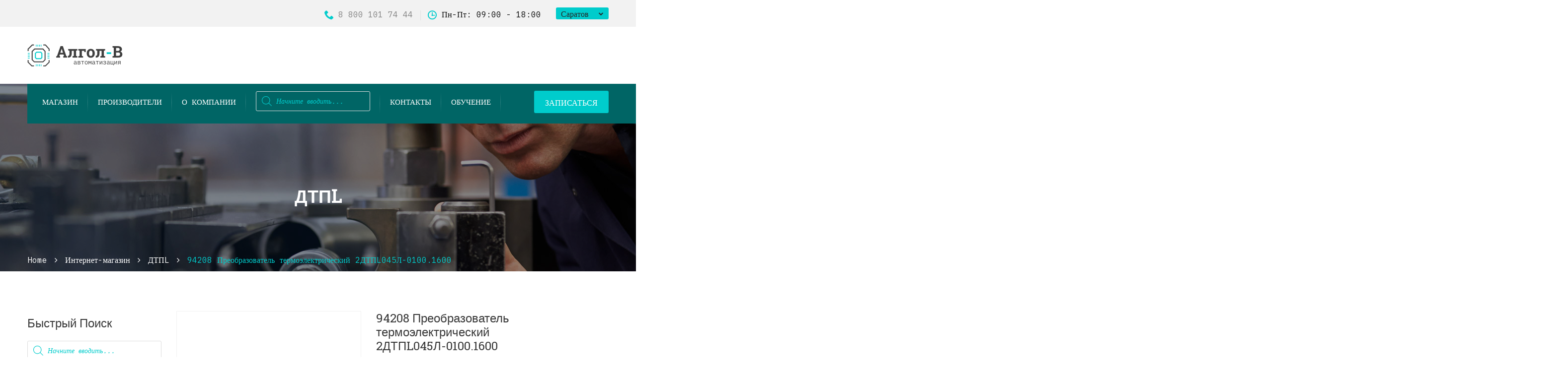

--- FILE ---
content_type: text/html; charset=UTF-8
request_url: https://algol-v.ru/product/94208-%D0%BF%D1%80%D0%B5%D0%BE%D0%B1%D1%80%D0%B0%D0%B7%D0%BE%D0%B2%D0%B0%D1%82%D0%B5%D0%BB%D1%8C-%D1%82%D0%B5%D1%80%D0%BC%D0%BE%D1%8D%D0%BB%D0%B5%D0%BA%D1%82%D1%80%D0%B8%D1%87%D0%B5%D1%81%D0%BA%D0%B8/
body_size: 94943
content:
<!DOCTYPE html>
<html lang="ru-RU">
<head>
	<meta charset="UTF-8">
	<meta name="viewport" content="width=device-width, initial-scale=1">
	<link rel="pingback" href="https://algol-v.ru/xmlrpc.php">
	<title>Автоматизация производства Саратов - Контрольно-измерительные приборы ОВЕН, Oni Физтех: купить в Саратове оборудование для автоматизации, датчики, шкафы монтажные, интернет-магазин автоматизации АСУТП, автоматизиция в Саратове, датчики температуры, Терморегуляторы, клапаны. Поставка Оборудования систем Автоматизации | Саратов, контроллеры. Программируемые логические контроллеры, отопление регуляторы и контроль отопления, автоматизация производственных процессов. Шкафы автоматизации, оборудование Owen, Рэлсиб, Физтех, Delta, Weintek в Саратове -  algol-v.ru</title>
	<meta name="description" content="Контрольно-измерительные приборы ОВЕН-ПРОМ Oni оборудование для автоматизации магазин официального представителя Овен, Oni автоматизация Саратове, автоматизиция в Саратове, датчики температуры, Терморегуляторы. Программируемые логические контроллеры, наличие измерительных приборов на складе. Бесплатная доставка по РФ. Гарантии саратов. Поставка Оборудования для Автоматизации | Саратов, контроллеры, отопление регуляторы и контроль отопления, автоматизация производственных процессов. Шкафы автоматизации, оборудование Owen, Рэлсиб, Физтех, Delta, Weintek в Саратове - algol-v.ru" />
	<meta name="generator" content="regiweb.ru - создание сайтов, +79272265496" />
	<meta name="yandex" content="all"/>
	<meta name="robots" content="index, follow"/>
	<meta name="robots" content="all"/>
	<meta name="revisit-after" content="15 days">
	<meta property="og:title" content="Поставка Оборудования для Автоматизации датчики температуры, Терморегуляторы | Саратов, Овен, Owen, контроллеры, Программируемые логические контроллеры, отопление регуляторы и контроль отопления, автоматизация производственных процессов. Шкафы автоматизации, оборудование Owen, Рэлсиб, Физтех, Delta, Weintek в Саратове -  algol-v.ru">
    <meta property="og:type" content="website">
    <meta property="og:image" content="https://algol-v.ru/wp-content/uploads/2019/12/logo1.png">
    <meta property="og:image:height" content="150" align="left">
    <meta property="og:site_name" content="algol-v.ru">
    <meta property="og:locale" content="ru_RU">
    <meta property="og:description" content="Поставка Оборудования для Автоматизации | Саратов, контроллеры, Терморегуляторы, отопление регуляторы и контроль отопления, Программируемые логические контроллеры, автоматизация производственных процессов. Шкафы автоматизации, оборудование Owen, Рэлсиб, Физтех, Delta, Weintek в Саратове - algol-v.ru">
	
	<title>94208 Преобразователь термоэлектрический 2ДТПL045Л-0100.1600 &#8212; Поставка Оборудования для Автоматизации | Саратов, контроллеры, отопление регуляторы и контроль отопления, автоматизация производственных процессов.</title>
<meta name='robots' content='max-image-preview:large' />
<link rel='dns-prefetch' href='//s.w.org' />
<link href='https://fonts.gstatic.com' crossorigin rel='preconnect' />
<link rel="alternate" type="application/rss+xml" title="Поставка Оборудования для Автоматизации | Саратов, контроллеры, отопление регуляторы и контроль отопления, автоматизация производственных процессов. &raquo; Лента" href="https://algol-v.ru/feed/" />
<link rel="alternate" type="application/rss+xml" title="Поставка Оборудования для Автоматизации | Саратов, контроллеры, отопление регуляторы и контроль отопления, автоматизация производственных процессов. &raquo; Лента комментариев" href="https://algol-v.ru/comments/feed/" />
<link rel="alternate" type="application/rss+xml" title="Поставка Оборудования для Автоматизации | Саратов, контроллеры, отопление регуляторы и контроль отопления, автоматизация производственных процессов. &raquo; Лента комментариев к &laquo;94208 Преобразователь термоэлектрический 2ДТПL045Л-0100.1600&raquo;" href="https://algol-v.ru/product/94208-%d0%bf%d1%80%d0%b5%d0%be%d0%b1%d1%80%d0%b0%d0%b7%d0%be%d0%b2%d0%b0%d1%82%d0%b5%d0%bb%d1%8c-%d1%82%d0%b5%d1%80%d0%bc%d0%be%d1%8d%d0%bb%d0%b5%d0%ba%d1%82%d1%80%d0%b8%d1%87%d0%b5%d1%81%d0%ba%d0%b8/feed/" />
		<script type="text/javascript">
			window._wpemojiSettings = {"baseUrl":"https:\/\/s.w.org\/images\/core\/emoji\/13.1.0\/72x72\/","ext":".png","svgUrl":"https:\/\/s.w.org\/images\/core\/emoji\/13.1.0\/svg\/","svgExt":".svg","source":{"concatemoji":"https:\/\/algol-v.ru\/wp-includes\/js\/wp-emoji-release.min.js?ver=5.8.12"}};
			!function(e,a,t){var n,r,o,i=a.createElement("canvas"),p=i.getContext&&i.getContext("2d");function s(e,t){var a=String.fromCharCode;p.clearRect(0,0,i.width,i.height),p.fillText(a.apply(this,e),0,0);e=i.toDataURL();return p.clearRect(0,0,i.width,i.height),p.fillText(a.apply(this,t),0,0),e===i.toDataURL()}function c(e){var t=a.createElement("script");t.src=e,t.defer=t.type="text/javascript",a.getElementsByTagName("head")[0].appendChild(t)}for(o=Array("flag","emoji"),t.supports={everything:!0,everythingExceptFlag:!0},r=0;r<o.length;r++)t.supports[o[r]]=function(e){if(!p||!p.fillText)return!1;switch(p.textBaseline="top",p.font="600 32px Arial",e){case"flag":return s([127987,65039,8205,9895,65039],[127987,65039,8203,9895,65039])?!1:!s([55356,56826,55356,56819],[55356,56826,8203,55356,56819])&&!s([55356,57332,56128,56423,56128,56418,56128,56421,56128,56430,56128,56423,56128,56447],[55356,57332,8203,56128,56423,8203,56128,56418,8203,56128,56421,8203,56128,56430,8203,56128,56423,8203,56128,56447]);case"emoji":return!s([10084,65039,8205,55357,56613],[10084,65039,8203,55357,56613])}return!1}(o[r]),t.supports.everything=t.supports.everything&&t.supports[o[r]],"flag"!==o[r]&&(t.supports.everythingExceptFlag=t.supports.everythingExceptFlag&&t.supports[o[r]]);t.supports.everythingExceptFlag=t.supports.everythingExceptFlag&&!t.supports.flag,t.DOMReady=!1,t.readyCallback=function(){t.DOMReady=!0},t.supports.everything||(n=function(){t.readyCallback()},a.addEventListener?(a.addEventListener("DOMContentLoaded",n,!1),e.addEventListener("load",n,!1)):(e.attachEvent("onload",n),a.attachEvent("onreadystatechange",function(){"complete"===a.readyState&&t.readyCallback()})),(n=t.source||{}).concatemoji?c(n.concatemoji):n.wpemoji&&n.twemoji&&(c(n.twemoji),c(n.wpemoji)))}(window,document,window._wpemojiSettings);
		</script>
		<style type="text/css">
img.wp-smiley,
img.emoji {
	display: inline !important;
	border: none !important;
	box-shadow: none !important;
	height: 1em !important;
	width: 1em !important;
	margin: 0 .07em !important;
	vertical-align: -0.1em !important;
	background: none !important;
	padding: 0 !important;
}
</style>
	<link rel='stylesheet' id='flaticon-css'  href='https://algol-v.ru/wp-content/plugins/induscity-vc-addons//assets/css/flaticon.min.css?ver=1.0.0' type='text/css' media='all' />
<link rel='stylesheet' id='wp-block-library-css'  href='https://algol-v.ru/wp-includes/css/dist/block-library/style.min.css?ver=5.8.12' type='text/css' media='all' />
<style id='wp-block-library-theme-inline-css' type='text/css'>
#start-resizable-editor-section{display:none}.wp-block-audio figcaption{color:#555;font-size:13px;text-align:center}.is-dark-theme .wp-block-audio figcaption{color:hsla(0,0%,100%,.65)}.wp-block-code{font-family:Menlo,Consolas,monaco,monospace;color:#1e1e1e;padding:.8em 1em;border:1px solid #ddd;border-radius:4px}.wp-block-embed figcaption{color:#555;font-size:13px;text-align:center}.is-dark-theme .wp-block-embed figcaption{color:hsla(0,0%,100%,.65)}.blocks-gallery-caption{color:#555;font-size:13px;text-align:center}.is-dark-theme .blocks-gallery-caption{color:hsla(0,0%,100%,.65)}.wp-block-image figcaption{color:#555;font-size:13px;text-align:center}.is-dark-theme .wp-block-image figcaption{color:hsla(0,0%,100%,.65)}.wp-block-pullquote{border-top:4px solid;border-bottom:4px solid;margin-bottom:1.75em;color:currentColor}.wp-block-pullquote__citation,.wp-block-pullquote cite,.wp-block-pullquote footer{color:currentColor;text-transform:uppercase;font-size:.8125em;font-style:normal}.wp-block-quote{border-left:.25em solid;margin:0 0 1.75em;padding-left:1em}.wp-block-quote cite,.wp-block-quote footer{color:currentColor;font-size:.8125em;position:relative;font-style:normal}.wp-block-quote.has-text-align-right{border-left:none;border-right:.25em solid;padding-left:0;padding-right:1em}.wp-block-quote.has-text-align-center{border:none;padding-left:0}.wp-block-quote.is-large,.wp-block-quote.is-style-large{border:none}.wp-block-search .wp-block-search__label{font-weight:700}.wp-block-group.has-background{padding:1.25em 2.375em;margin-top:0;margin-bottom:0}.wp-block-separator{border:none;border-bottom:2px solid;margin-left:auto;margin-right:auto;opacity:.4}.wp-block-separator:not(.is-style-wide):not(.is-style-dots){width:100px}.wp-block-separator.has-background:not(.is-style-dots){border-bottom:none;height:1px}.wp-block-separator.has-background:not(.is-style-wide):not(.is-style-dots){height:2px}.wp-block-table thead{border-bottom:3px solid}.wp-block-table tfoot{border-top:3px solid}.wp-block-table td,.wp-block-table th{padding:.5em;border:1px solid;word-break:normal}.wp-block-table figcaption{color:#555;font-size:13px;text-align:center}.is-dark-theme .wp-block-table figcaption{color:hsla(0,0%,100%,.65)}.wp-block-video figcaption{color:#555;font-size:13px;text-align:center}.is-dark-theme .wp-block-video figcaption{color:hsla(0,0%,100%,.65)}.wp-block-template-part.has-background{padding:1.25em 2.375em;margin-top:0;margin-bottom:0}#end-resizable-editor-section{display:none}
</style>
<link rel='stylesheet' id='wc-block-style-css'  href='https://algol-v.ru/wp-content/plugins/woocommerce/packages/woocommerce-blocks/build/style.css?ver=2.4.5' type='text/css' media='all' />
<link rel='stylesheet' id='rs-plugin-settings-css'  href='https://algol-v.ru/wp-content/plugins/revslider/public/assets/css/settings.css?ver=5.4.6.3.1' type='text/css' media='all' />
<style id='rs-plugin-settings-inline-css' type='text/css'>
#rs-demo-id {}
</style>
<link rel='stylesheet' id='photoswipe-css'  href='https://algol-v.ru/wp-content/plugins/woocommerce/assets/css/photoswipe/photoswipe.css?ver=3.8.3' type='text/css' media='all' />
<link rel='stylesheet' id='photoswipe-default-skin-css'  href='https://algol-v.ru/wp-content/plugins/woocommerce/assets/css/photoswipe/default-skin/default-skin.css?ver=3.8.3' type='text/css' media='all' />
<link rel='stylesheet' id='woocommerce-general-css'  href='https://algol-v.ru/wp-content/plugins/woocommerce/assets/css/woocommerce.css?ver=3.8.3' type='text/css' media='all' />
<style id='woocommerce-inline-inline-css' type='text/css'>
.woocommerce form .form-row .required { visibility: visible; }
</style>
<link rel='stylesheet' id='dgwt-wcas-style-css'  href='https://algol-v.ru/wp-content/plugins/ajax-search-for-woocommerce/assets/css/style.min.css?ver=1.7.2' type='text/css' media='all' />
<!--[if lt IE 9]>
<link rel='stylesheet' id='vc_lte_ie9-css'  href='https://algol-v.ru/wp-content/plugins/js_composer/assets/css/vc_lte_ie9.min.css?ver=6.0.5' type='text/css' media='screen' />
<![endif]-->
<link rel='stylesheet' id='induscity-fonts-css'  href='https://fonts.googleapis.com/css?family=Hind%3A400%2C500%2C600%2C700&#038;subset=latin%2Clatin-ext&#038;ver=20161025' type='text/css' media='all' />
<link rel='stylesheet' id='bootstrap-css'  href='https://algol-v.ru/wp-content/themes/induscity/css/bootstrap.min.css?ver=3.3.7' type='text/css' media='all' />
<link rel='stylesheet' id='fontawesome-css'  href='https://algol-v.ru/wp-content/themes/induscity/css/font-awesome.min.css?ver=4.6.3' type='text/css' media='all' />
<link rel='stylesheet' id='slick-css'  href='https://algol-v.ru/wp-content/themes/induscity/css/slick.css?ver=1.8.1' type='text/css' media='all' />
<link rel='stylesheet' id='induscity-css'  href='https://algol-v.ru/wp-content/themes/induscity/style.css?ver=20161025' type='text/css' media='all' />
<style id='induscity-inline-css' type='text/css'>
	/* Color Scheme */
	/* Background Color */
	.main-background-color,
	ul.nav-filter li a.active, ul.nav-filter li a:hover,
	.primary-nav > ul.menu > li.mf-active-menu,
	.numeric-navigation .page-numbers:hover,.numeric-navigation .page-numbers.current,
	.project-nav-ajax .numeric-navigation .page-numbers.next:hover,.project-nav-ajax .numeric-navigation .page-numbers.next:focus,
	.primary-mobile-nav .menu-item-button-link a,
	.mf-btn,
	.mf-btn:hover,.mf-btn:focus,.mf-btn:active,
	.mf-heading-primary:after,
	.mf-heading-primary:after,
	.post-author .box-title:after,
	.post-author .box-title:after,
	.single-post .social-share li a:hover,
	.mf-service-banner:before,
	.single-portfolio .single-project-title:after,
	.single-portfolio .single-project-title:after,
	.error404 .site-content:before,
	.comments-title:after,.comment-reply-title:after,
	.comments-title:after,.comment-reply-title:after,
	.comment-respond .form-submit .submit,
	.comment-respond .form-submit .submit:hover,.comment-respond .form-submit .submit:focus,.comment-respond .form-submit .submit:active,
	.widget_tag_cloud a:hover,
	.service-sidebar .download .item-download:hover,
	.woocommerce a.button,.woocommerce button.button,.woocommerce input.button,.woocommerce a.button.alt,.woocommerce button.button.alt,.woocommerce input.button.alt,
	.woocommerce a.button.disabled,.woocommerce button.button.disabled,
	.woocommerce input.button.disabled,.woocommerce a.button.alt.disabled,.woocommerce button.button.alt.disabled,.woocommerce input.button.alt.disabled,
	.woocommerce a.button:hover,.woocommerce button.button:hover,.woocommerce input.button:hover,.woocommerce a.button.alt:hover,.woocommerce button.button.alt:hover,
	.woocommerce input.button.alt:hover,.woocommerce a.button.disabled:hover,
	.woocommerce button.button.disabled:hover,.woocommerce input.button.disabled:hover,.woocommerce a.button.alt.disabled:hover,
	.woocommerce button.button.alt.disabled:hover,.woocommerce input.button.alt.disabled:hover,.woocommerce a.button:focus,.woocommerce button.button:focus,
	.woocommerce input.button:focus,.woocommerce a.button.alt:focus,.woocommerce button.button.alt:focus,
	.woocommerce input.button.alt:focus,.woocommerce a.button.disabled:focus,.woocommerce button.button.disabled:focus,
	.woocommerce input.button.disabled:focus,.woocommerce a.button.alt.disabled:focus,.woocommerce button.button.alt.disabled:focus,.woocommerce input.button.alt.disabled:focus,
	.woocommerce a.button:active,.woocommerce button.button:active,.woocommerce input.button:active,.woocommerce a.button.alt:active,.woocommerce button.button.alt:active,
	.woocommerce input.button.alt:active,.woocommerce a.button.disabled:active,.woocommerce button.button.disabled:active,
	.woocommerce input.button.disabled:active,.woocommerce a.button.alt.disabled:active,
	.woocommerce button.button.alt.disabled:active,.woocommerce input.button.alt.disabled:active,
	.woocommerce .cross-sells h2:after,.woocommerce .up-sells h2:after,.woocommerce .cart_totals h2:after,.woocommerce .woocommerce-billing-fields h3:after,
	.woocommerce #order_review_heading:after,.woocommerce #ship-to-different-address:after,
	.woocommerce .cross-sells h2:after,.woocommerce .up-sells h2:after,.woocommerce .cart_totals h2:after,.woocommerce .woocommerce-billing-fields h3:after,
	.woocommerce #order_review_heading:after,.woocommerce #ship-to-different-address:after,
	.woocommerce div.product #reviews #review_form .comment-form .form-submit input.submit,
	.woocommerce div.product #reviews #review_form .comment-form .form-submit input.submit:hover,
	.woocommerce div.product #reviews #review_form .comment-form .form-submit input.submit:focus,
	.woocommerce div.product #reviews #review_form .comment-form .form-submit input.submit:active,
	.woocommerce ul.products li.product .woocommerce-loop-product__link .product-icon,
	.woocommerce ul.products li.product .button:hover:after,
	.woocommerce .widget_product_tag_cloud a:hover,
	.woocommerce .widget_price_filter .ui-slider .ui-slider-handle:before,
	.woocommerce nav.woocommerce-pagination ul .page-numbers:hover,.woocommerce nav.woocommerce-pagination ul .page-numbers.current,
	.footer-widgets .widget-title:after,
	.footer-widgets .widget-title:after,
	.footer-widgets ul li:hover:before,
	.footer-social a:hover,
	.owl-nav div:hover,
	.owl-dots .owl-dot.active span,.owl-dots .owl-dot:hover span,
	.induscity-office-location-widget .office-switcher,
	.induscity-office-location-widget .office-switcher ul,
	.mf-section-title h2:after,
	.mf-icon-box.icon_style-has-background-color:hover .mf-icon,
	.mf-services-2 .mf-icon,
	.mf-services-2.style-2 .service-title:before,
	.mf-portfolio ul.nav-filter.dark li a.active, .mf-portfolio ul.nav-filter.dark li a:hover,
	.mf-portfolio.style-2 .owl-nav div:hover,
	.mf-portfolio .owl-nav div:hover,
	.mf-testimonial.style-1 .desc,
	.mf-testimonial.style-2 .testimonial-info:hover .desc,
	.mf-pricing .pricing-content a:hover,
	.mf-history .date:before,
	.mf-contact-box .contact-social li:hover a,
	.wpcf7-form input[type="submit"],
	.wpcf7-form input[type="submit"]:hover,.wpcf7-form input[type="submit"]:focus,.wpcf7-form input[type="submit"]:active,
	.mf-list li:before,
	.vc_progress_bar.vc_progress-bar-color-custom .vc_single_bar .vc_bar,
	.induscity-arrow:hover,
	.slick-prev:hover, .slick-prev:focus,
	.slick-next:hover, .slick-next:focus,
	.mf-team .team-member ul li,
	.slick-dots li.slick-active button:before,
	.slick-dots li button:hover:before,
	.mf-icon-box.icon_position-top-left.style-2 .box-wrapper:hover .box-title a:after,
	.mf-icon-box.icon_position-top-left.style-2 .box-wrapper:hover .box-title span:after
	{background-color: #00cccc}

	/* Color */
	blockquote cite,
	blockquote cite span,
	.main-color,
	.header-transparent.header-v2 .site-extra-text .induscity-social-links-widget a:hover,
	.site-extra-text .header-contact i,
	.site-extra-text .induscity-social-links-widget a:hover,
	.main-nav ul.menu > li.current-menu-item > a,.main-nav ul.menu > li.current-menu-parent > a,.main-nav ul.menu > li.current-menu-ancestor > a,.main-nav ul.menu > li:hover > a,
	.main-nav div.menu > ul > li.current_page_item > a,.main-nav div.menu > ul > li:hover > a,
	.header-v3 .main-nav ul.menu > li.current-menu-item > a,.header-v3 .main-nav ul.menu > li.current-menu-parent > a,.header-v3 .main-nav ul.menu > li.current-menu-ancestor > a,.header-v3 .main-nav ul.menu > li:hover > a,
	.header-v4 .main-nav ul.menu > li.current-menu-item > a,.header-v4 .main-nav ul.menu > li.current-menu-parent > a,.header-v4 .main-nav ul.menu > li.current-menu-ancestor > a,.header-v4 .main-nav ul.menu > li:hover > a,
	.post-navigation a:hover,
	.portfolio-navigation .nav-previous a:hover,.portfolio-navigation .nav-next a:hover,
	.project-nav-ajax .numeric-navigation .page-numbers.next,
	.project-nav-ajax .numeric-navigation .page-numbers.next span,
	.primary-mobile-nav ul.menu li.current-menu-item > a,
	.entry-meta a:hover,
	.entry-title:hover a,
	.entry-footer .read-more:hover,
	.entry-footer .read-more:hover i,
	.blog-wrapper.sticky .entry-title:before,
	.service-inner:hover .service-title a,
	.single-portfolio .project-socials a:hover,
	.portfolio-metas i,
	.comment .comment-reply-link:hover,
	.widget_categories a:hover, .widget_recent_comments a:hover, .widget_rss a:hover, .widget_pages a:hover, .widget_archive a:hover, .widget_nav_menu a:hover, .widget_recent_entries a:hover, .widget_meta a:hover, .widget-recent-comments a:hover, .courses-categories-widget a:hover,
	.popular-posts-widget .mini-widget-title h4:hover a,
	.widget-about a:hover,
	.service-sidebar .services-menu-widget li:hover a,.service-sidebar .services-menu-widget li.current-menu-item a,
	.service-sidebar .mf-team-contact i,
	.woocommerce .quantity .increase:hover,.woocommerce .quantity .decrease:hover,
	.woocommerce div.product .woocommerce-tabs ul.tabs li.active a,
	.woocommerce ul.products li.product .button:hover,
	.woocommerce ul.products li.product .added_to_cart:hover,
	.woocommerce table.shop_table td.product-subtotal,
	.woocommerce .widget_product_categories li:hover,
	.woocommerce .widget_product_categories li:hover > a,
	.woocommerce .widget_top_rated_products ul.product_list_widget li a:hover,
	.woocommerce .widget_recent_reviews ul.product_list_widget li a:hover,
	.woocommerce .widget_products ul.product_list_widget li a:hover,
	.woocommerce .widget_recently_viewed_products ul.product_list_widget li a:hover,
	.woocommerce-checkout #payment .payment_method_paypal .about_paypal,
	.woocommerce-checkout .woocommerce-info a,
	.woocommerce-account .woocommerce-MyAccount-navigation ul li:hover a,.woocommerce-account .woocommerce-MyAccount-navigation ul li.is-active a,
	.site-footer .footer-copyright a,
	.footer-widgets ul li:hover > a,
	.footer-widgets .footer-widget-contact .detail i,
	.page-header.has-image h1,
	.page-header.has-image .breadcrumbs,
	.topbar .induscity-social-links-widget a:hover,
	.induscity-office-location-widget .topbar-office li i,
	.mf-services-2 .service-summary > a:hover,
	.mf-services-2 h4:hover a,
	.mf-services-2.style-1 .btn-service-2:hover i,
	.mf-services-2.style-3 .btn-service-2:hover i,
	.mf-services-3.style-1 .vc_service-wrapper:hover i,
	.mf-services-3.style-1 .vc_service-wrapper.featured-box i,
	.mf-services-3.style-1 .on-hover .vc_service-wrapper.featured-box.active i,
	.mf-portfolio.light-version .project-inner:hover .cat-portfolio,
	.mf-portfolio.style-3 .project-title a:hover,
	.mf-testimonial.style-3 .testimonial-avatar .testi-icon,
	.mf-testimonial.style-3 .address,
	.mf-testimonial.style-3 .owl-nav div:hover,
	.mf-testimonial.style-4 .address,
	.mf-counter .mf-icon,
	.mf-counter .counter-content .counter,
	.mf-contact-box .contact-info i,
	.mf-department .department-info i,
	.wpb-js-composer div .vc_tta.vc_tta-accordion .vc_tta-panel.vc_active .vc_tta-panel-title > a,
	.wpb-js-composer div .vc_tta.vc_tta-accordion .vc_tta-panel:hover .vc_tta-panel-title > a,
	.wpb-js-composer div .vc_tta.vc_tta-accordion .vc_tta-panel.vc_active .vc_tta-controls-icon.vc_tta-controls-icon-chevron:after,
	.wpb-js-composer div .vc_tta.vc_tta-accordion .vc_tta-panel:hover .vc_tta-controls-icon.vc_tta-controls-icon-chevron:after,
	.wpb-js-composer div .vc_tta-tabs-position-top.vc_tta-color-white.vc_tta-style-classic .vc_tta-tab.vc_active > a,
	.wpb-js-composer div .vc_tta-tabs-position-top.vc_tta-color-white.vc_tta-style-classic .vc_tta-tab:hover > a,
	.induscity-arrow-2:hover .fa,
	.primary-mobile-nav ul.menu li.current_page_parent > a,
	.primary-mobile-nav ul.menu li.current-menu-item > a,
	.primary-mobile-nav ul.menu li.current-menu-ancestor > a,
	.primary-mobile-nav ul.menu li.current-menu-parent > a,
	.primary-mobile-nav ul.menu li > a:hover,
	.mf-services.color_scheme-light .service-inner .service-summary .service-icon-1,
	.mf-services.color_scheme-light .service-inner:hover .service-summary h2 a,
	.mf-services.color_scheme-light .service-inner:hover .service-summary h2 span,
	.sticky .blog-wrapper .entry-title:before
	{color: #00cccc}

	.woocommerce table.shop_table a.remove:hover
	{color: #00cccc !important;}

	/* Border */
	ul.nav-filter li a.active, ul.nav-filter li a:hover,
	.numeric-navigation .page-numbers:hover,.numeric-navigation .page-numbers.current,
	.project-nav-ajax .numeric-navigation .page-numbers.next:hover,.project-nav-ajax .numeric-navigation .page-numbers.next:focus,
	.single-post .social-share li a:hover,
	.widget_tag_cloud a:hover,
	.woocommerce .widget_product_tag_cloud a:hover,
	.woocommerce nav.woocommerce-pagination ul .page-numbers:hover,.woocommerce nav.woocommerce-pagination ul .page-numbers.current,
	.footer-social a:hover,
	.owl-nav div:hover,
	.mf-portfolio ul.nav-filter.dark li a.active, .mf-portfolio ul.nav-filter.dark li a:hover,
	.mf-testimonial.style-3 .owl-nav div:hover,
	.mf-contact-box .contact-social li:hover a,
	.owl-dots .owl-dot span,
	.service-inner:before,
	.project-inner:before,
	.mf-testimonial.style-3 .testimonial-avatar .testi-icon,
	.slick-prev:hover, .slick-prev:focus,
	.slick-next:hover, .slick-next:focus,
	.slick-dots li button:before
	{border-color: #00cccc}

	/* Border Bottom */
	.mf-testimonial.style-1 .desc:before,
	.mf-testimonial.style-2 .testimonial-info:hover .desc:before
	{border-bottom-color: #00cccc}

	/* Border Left */
	.woocommerce-checkout .woocommerce-info,
	.woocommerce .widget_product_categories ul,
	.widget_categories ul, .widget_recent_comments ul,
	.widget_rss ul,
	.widget_pages ul,
	.widget_archive ul,
	.widget_nav_menu ul,
	.widget_recent_entries ul,
	.widget_meta ul,
	.widget-recent-comments ul,
	.courses-categories-widget ul
	{border-left-color: #00cccc}
	.popular-posts-widget .widget-thumb
	{ cursor: url( https://algol-v.ru/wp-content/themes/induscity/img/cursor.png ), auto; }.header-v1 .main-nav ul.menu > li:not(.mf-active-menu), .header-v2 .main-nav ul.menu > li:not(.mf-active-menu), .header-v5 .main-nav ul.menu > li:not(.mf-active-menu) { background-image: url( https://algol-v.ru/wp-content/themes/induscity/img/menu-seperate.png); }body{font-family: "IBM Plex Mono";letter-spacing: 0px;color: #0a0a0a;}h1{font-family: "Roboto Slab";font-weight: 400;letter-spacing: 0px;}h2{font-family: "Roboto Slab";font-weight: 400;letter-spacing: 0px;}h3{font-family: "Roboto Slab";font-weight: 400;letter-spacing: 0px;}h4{font-family: "Roboto Slab";font-weight: 400;letter-spacing: 0px;}h5{font-family: "Roboto Slab";font-weight: 400;letter-spacing: 0px;}h6{font-family: "Roboto Slab";font-weight: 400;letter-spacing: 0px;}.main-nav a, .mf-header-item-button a, .primary-mobile-nav ul.menu > li > a{font-family: "IBM Plex Mono";font-weight: 400;}.main-nav li li a, .primary-mobile-nav ul.menu ul li a{font-family: "IBM Plex Mono";font-weight: 400;}.site-footer{font-family: "IBM Plex Mono";}	h1{font-family:Roboto Slab, Arial, sans-serif}	h2{font-family:Roboto Slab, Arial, sans-serif}	h3{font-family:Roboto Slab, Arial, sans-serif}	h4{font-family:Roboto Slab, Arial, sans-serif}	h5{font-family:Roboto Slab, Arial, sans-serif}	h6{font-family:Roboto Slab, Arial, sans-serif}
</style>
<link rel='stylesheet' id='induscity-child-style-css'  href='https://algol-v.ru/wp-content/themes/induscity-child/style.css?ver=5.8.12' type='text/css' media='all' />
<script type='text/javascript' src='https://algol-v.ru/wp-includes/js/jquery/jquery.min.js?ver=3.6.0' id='jquery-core-js'></script>
<script type='text/javascript' src='https://algol-v.ru/wp-includes/js/jquery/jquery-migrate.min.js?ver=3.3.2' id='jquery-migrate-js'></script>
<script type='text/javascript' src='https://algol-v.ru/wp-content/plugins/revslider/public/assets/js/jquery.themepunch.tools.min.js?ver=5.4.6.3.1' id='tp-tools-js'></script>
<script type='text/javascript' src='https://algol-v.ru/wp-content/plugins/revslider/public/assets/js/jquery.themepunch.revolution.min.js?ver=5.4.6.3.1' id='revmin-js'></script>
<script type='text/javascript' src='https://algol-v.ru/wp-content/plugins/woocommerce/assets/js/jquery-blockui/jquery.blockUI.min.js?ver=2.70' id='jquery-blockui-js'></script>
<script type='text/javascript' id='wc-add-to-cart-js-extra'>
/* <![CDATA[ */
var wc_add_to_cart_params = {"ajax_url":"\/wp-admin\/admin-ajax.php","wc_ajax_url":"\/?wc-ajax=%%endpoint%%","i18n_view_cart":"\u041f\u0440\u043e\u0441\u043c\u043e\u0442\u0440 \u043a\u043e\u0440\u0437\u0438\u043d\u044b","cart_url":"https:\/\/algol-v.ru\/cart\/","is_cart":"","cart_redirect_after_add":"no"};
/* ]]> */
</script>
<script type='text/javascript' src='https://algol-v.ru/wp-content/plugins/woocommerce/assets/js/frontend/add-to-cart.min.js?ver=3.8.3' id='wc-add-to-cart-js'></script>
<script type='text/javascript' src='https://algol-v.ru/wp-content/plugins/js_composer/assets/js/vendors/woocommerce-add-to-cart.js?ver=6.0.5' id='vc_woocommerce-add-to-cart-js-js'></script>
<!--[if lt IE 9]>
<script type='text/javascript' src='https://algol-v.ru/wp-content/themes/induscity/js/html5shiv.min.js?ver=3.7.2' id='html5shiv-js'></script>
<![endif]-->
<!--[if lt IE 9]>
<script type='text/javascript' src='https://algol-v.ru/wp-content/themes/induscity/js/respond.min.js?ver=1.4.2' id='respond-js'></script>
<![endif]-->
<script type='text/javascript' src='https://algol-v.ru/wp-content/themes/induscity/js/waypoints.min.js?ver=2.0.2' id='waypoints-js'></script>
<link rel="https://api.w.org/" href="https://algol-v.ru/wp-json/" /><link rel="alternate" type="application/json" href="https://algol-v.ru/wp-json/wp/v2/product/6747" /><link rel="EditURI" type="application/rsd+xml" title="RSD" href="https://algol-v.ru/xmlrpc.php?rsd" />
<link rel="wlwmanifest" type="application/wlwmanifest+xml" href="https://algol-v.ru/wp-includes/wlwmanifest.xml" /> 
<meta name="generator" content="WordPress 5.8.12" />
<meta name="generator" content="WooCommerce 3.8.3" />
<link rel="canonical" href="https://algol-v.ru/product/94208-%d0%bf%d1%80%d0%b5%d0%be%d0%b1%d1%80%d0%b0%d0%b7%d0%be%d0%b2%d0%b0%d1%82%d0%b5%d0%bb%d1%8c-%d1%82%d0%b5%d1%80%d0%bc%d0%be%d1%8d%d0%bb%d0%b5%d0%ba%d1%82%d1%80%d0%b8%d1%87%d0%b5%d1%81%d0%ba%d0%b8/" />
<link rel='shortlink' href='https://algol-v.ru/?p=6747' />
<link rel="alternate" type="application/json+oembed" href="https://algol-v.ru/wp-json/oembed/1.0/embed?url=https%3A%2F%2Falgol-v.ru%2Fproduct%2F94208-%25d0%25bf%25d1%2580%25d0%25b5%25d0%25be%25d0%25b1%25d1%2580%25d0%25b0%25d0%25b7%25d0%25be%25d0%25b2%25d0%25b0%25d1%2582%25d0%25b5%25d0%25bb%25d1%258c-%25d1%2582%25d0%25b5%25d1%2580%25d0%25bc%25d0%25be%25d1%258d%25d0%25bb%25d0%25b5%25d0%25ba%25d1%2582%25d1%2580%25d0%25b8%25d1%2587%25d0%25b5%25d1%2581%25d0%25ba%25d0%25b8%2F" />
<link rel="alternate" type="text/xml+oembed" href="https://algol-v.ru/wp-json/oembed/1.0/embed?url=https%3A%2F%2Falgol-v.ru%2Fproduct%2F94208-%25d0%25bf%25d1%2580%25d0%25b5%25d0%25be%25d0%25b1%25d1%2580%25d0%25b0%25d0%25b7%25d0%25be%25d0%25b2%25d0%25b0%25d1%2582%25d0%25b5%25d0%25bb%25d1%258c-%25d1%2582%25d0%25b5%25d1%2580%25d0%25bc%25d0%25be%25d1%258d%25d0%25bb%25d0%25b5%25d0%25ba%25d1%2582%25d1%2580%25d0%25b8%25d1%2587%25d0%25b5%25d1%2581%25d0%25ba%25d0%25b8%2F&#038;format=xml" />
<style type="text/css">.dgwt-wcas-ico-magnifier,.dgwt-wcas-ico-magnifier-handler{max-width:20px}.dgwt-wcas-search-wrapp{max-width:600px}</style>	<noscript><style>.woocommerce-product-gallery{ opacity: 1 !important; }</style></noscript>
	<style type="text/css">.recentcomments a{display:inline !important;padding:0 !important;margin:0 !important;}</style><meta name="generator" content="Powered by WPBakery Page Builder - drag and drop page builder for WordPress."/>
<meta name="generator" content="Powered by Slider Revolution 5.4.6.3.1 - responsive, Mobile-Friendly Slider Plugin for WordPress with comfortable drag and drop interface." />
<link rel="icon" href="https://algol-v.ru/wp-content/uploads/2020/01/cropped-Group-101-32x32.png" sizes="32x32" />
<link rel="icon" href="https://algol-v.ru/wp-content/uploads/2020/01/cropped-Group-101-192x192.png" sizes="192x192" />
<link rel="apple-touch-icon" href="https://algol-v.ru/wp-content/uploads/2020/01/cropped-Group-101-180x180.png" />
<meta name="msapplication-TileImage" content="https://algol-v.ru/wp-content/uploads/2020/01/cropped-Group-101-270x270.png" />
<script type="text/javascript">function setREVStartSize(e){
				try{ var i=jQuery(window).width(),t=9999,r=0,n=0,l=0,f=0,s=0,h=0;					
					if(e.responsiveLevels&&(jQuery.each(e.responsiveLevels,function(e,f){f>i&&(t=r=f,l=e),i>f&&f>r&&(r=f,n=e)}),t>r&&(l=n)),f=e.gridheight[l]||e.gridheight[0]||e.gridheight,s=e.gridwidth[l]||e.gridwidth[0]||e.gridwidth,h=i/s,h=h>1?1:h,f=Math.round(h*f),"fullscreen"==e.sliderLayout){var u=(e.c.width(),jQuery(window).height());if(void 0!=e.fullScreenOffsetContainer){var c=e.fullScreenOffsetContainer.split(",");if (c) jQuery.each(c,function(e,i){u=jQuery(i).length>0?u-jQuery(i).outerHeight(!0):u}),e.fullScreenOffset.split("%").length>1&&void 0!=e.fullScreenOffset&&e.fullScreenOffset.length>0?u-=jQuery(window).height()*parseInt(e.fullScreenOffset,0)/100:void 0!=e.fullScreenOffset&&e.fullScreenOffset.length>0&&(u-=parseInt(e.fullScreenOffset,0))}f=u}else void 0!=e.minHeight&&f<e.minHeight&&(f=e.minHeight);e.c.closest(".rev_slider_wrapper").css({height:f})					
				}catch(d){console.log("Failure at Presize of Slider:"+d)}
			};</script>
		<style type="text/css" id="wp-custom-css">
			.single-portfolio .entry-thumbnail {
	display: none;
}

.footer-copyright,  .footer-widget-contact{
	color: #fff;
}

.mf-icon-box.icon_style-normal.icon_size-small .box-title, .mf-icon-box.icon_style-normal.icon_size-small .desc {
	color: #fff;
}
.desc {
	color: #000;
}

.custom-html-widget {
	color: #00cccc;
}

.iframe-container {
  overflow: hidden;
  padding-top: 56.25%;
  position: relative;
}
 
.iframe-container iframe {
   border: 0;
   height: 100%;
   left: 0;
   position: absolute;
   top: 0;
   width: 100%;
}

.site-content {
	padding-top: 60pt;
}

.menu-block-right {
	width: 1930.5px !important; 
	right: -1930.5px !important;
	background-color: #006565 !important;
}

.mf-header-item-button a, .primary-mobile-nav ul.menu > li > a {
	color: #fff;
}


.main-nav a {
	color: #fff;
}

.main-nav a:hover {
	color: #00cccc !important;
	transition: 0.2s !important;
}

.header-v1 .site-menu {
	background-color: #006565;
}

.manufactory-arrow:hover {
	background-color: #00cccc;
}

.primary-mobile-nav .mobile-nav-content {
	background-color: #006565;
	font-weight: 600;
}

.woocommerce .widget_price_filter .price_slider_amount .price_label {
	float: left;
}

.woocommerce .widget_top_rated_products ul.product_list_widget li > span.amount, .woocommerce .widget_recent_reviews ul.product_list_widget li > span.amount, .woocommerce .widget_products ul.product_list_widget li > span.amount, .woocommerce .widget_recently_viewed_products ul.product_list_widget li > span.amount {
	margin-left: 90px;
}

span.woocommerce-Price-amount {
	color: #00CCCC !important;
}

.woocommerce ul.products li.product h4 a {
	font-size: 14px;
	line-height: 20px;
}

div.container h1 {
	color: #fff !important;
}

div.price_label {
	margin-left: 10px;
}
/*Убираем картинки с мобильных устройств, работаем с отображением сайдбара на мобильных*/

@media only screen and (max-width: 1000px) {

		.woocommerce ul.products li.product .woocommerce-loop-product__link {display: none;}
	
	div.induscity-widget {
		display: none;}

	
	div.widget_products  {display: none;}
	}

.woocommerce ul.products li.product a img {
	padding-left: 20px
}
/*******************/
body.woocommerce-checkout .woocommerce-form__input-checkbox {
    position: relative !important;
    left: 0 !important;
    height: 20px !important;
    width: 20px !important;
}

i.fa-rub {
	display: inline;
}

.woocommerce table.shop_table td.product-name a {
	display: flex;
}

.dgwt-wcas-search-form {
	margin: -10px 0 0 0;
}

a.toggle-search {
	visibility: hidden;
}

/****Настройка AJAX Search***/

.dgwt-wcas-no-submit .dgwt-wcas-sf-wrapp input[type=search].dgwt-wcas-search-input {
	    background-color: rgba(0, 0, 0, 0);
}

input[type="search"]::placeholder {
	color: #00CCCC !important;
}

.dgwt-wcas-search-input {
color: #00CCCC !important;
}

.dgwt-wcas-no-submit .dgwt-wcas-ico-magnifier {
	fill: #00CCCC;
	opacity: 1;
}

div.mf-section-title, img.vc_single_image-img, div.induscity-widget{
	margin-top: 10px;
}

div.info {
	font-size: 14px;
}		</style>
		<style id="kirki-inline-styles">/* cyrillic-ext */
@font-face {
  font-family: 'IBM Plex Mono';
  font-style: normal;
  font-weight: 300;
  font-display: swap;
  src: url(https://algol-v.ru/wp-content/fonts/ibm-plex-mono/font) format('woff');
  unicode-range: U+0460-052F, U+1C80-1C8A, U+20B4, U+2DE0-2DFF, U+A640-A69F, U+FE2E-FE2F;
}
/* cyrillic */
@font-face {
  font-family: 'IBM Plex Mono';
  font-style: normal;
  font-weight: 300;
  font-display: swap;
  src: url(https://algol-v.ru/wp-content/fonts/ibm-plex-mono/font) format('woff');
  unicode-range: U+0301, U+0400-045F, U+0490-0491, U+04B0-04B1, U+2116;
}
/* vietnamese */
@font-face {
  font-family: 'IBM Plex Mono';
  font-style: normal;
  font-weight: 300;
  font-display: swap;
  src: url(https://algol-v.ru/wp-content/fonts/ibm-plex-mono/font) format('woff');
  unicode-range: U+0102-0103, U+0110-0111, U+0128-0129, U+0168-0169, U+01A0-01A1, U+01AF-01B0, U+0300-0301, U+0303-0304, U+0308-0309, U+0323, U+0329, U+1EA0-1EF9, U+20AB;
}
/* latin-ext */
@font-face {
  font-family: 'IBM Plex Mono';
  font-style: normal;
  font-weight: 300;
  font-display: swap;
  src: url(https://algol-v.ru/wp-content/fonts/ibm-plex-mono/font) format('woff');
  unicode-range: U+0100-02BA, U+02BD-02C5, U+02C7-02CC, U+02CE-02D7, U+02DD-02FF, U+0304, U+0308, U+0329, U+1D00-1DBF, U+1E00-1E9F, U+1EF2-1EFF, U+2020, U+20A0-20AB, U+20AD-20C0, U+2113, U+2C60-2C7F, U+A720-A7FF;
}
/* latin */
@font-face {
  font-family: 'IBM Plex Mono';
  font-style: normal;
  font-weight: 300;
  font-display: swap;
  src: url(https://algol-v.ru/wp-content/fonts/ibm-plex-mono/font) format('woff');
  unicode-range: U+0000-00FF, U+0131, U+0152-0153, U+02BB-02BC, U+02C6, U+02DA, U+02DC, U+0304, U+0308, U+0329, U+2000-206F, U+20AC, U+2122, U+2191, U+2193, U+2212, U+2215, U+FEFF, U+FFFD;
}
/* cyrillic-ext */
@font-face {
  font-family: 'IBM Plex Mono';
  font-style: normal;
  font-weight: 400;
  font-display: swap;
  src: url(https://algol-v.ru/wp-content/fonts/ibm-plex-mono/font) format('woff');
  unicode-range: U+0460-052F, U+1C80-1C8A, U+20B4, U+2DE0-2DFF, U+A640-A69F, U+FE2E-FE2F;
}
/* cyrillic */
@font-face {
  font-family: 'IBM Plex Mono';
  font-style: normal;
  font-weight: 400;
  font-display: swap;
  src: url(https://algol-v.ru/wp-content/fonts/ibm-plex-mono/font) format('woff');
  unicode-range: U+0301, U+0400-045F, U+0490-0491, U+04B0-04B1, U+2116;
}
/* vietnamese */
@font-face {
  font-family: 'IBM Plex Mono';
  font-style: normal;
  font-weight: 400;
  font-display: swap;
  src: url(https://algol-v.ru/wp-content/fonts/ibm-plex-mono/font) format('woff');
  unicode-range: U+0102-0103, U+0110-0111, U+0128-0129, U+0168-0169, U+01A0-01A1, U+01AF-01B0, U+0300-0301, U+0303-0304, U+0308-0309, U+0323, U+0329, U+1EA0-1EF9, U+20AB;
}
/* latin-ext */
@font-face {
  font-family: 'IBM Plex Mono';
  font-style: normal;
  font-weight: 400;
  font-display: swap;
  src: url(https://algol-v.ru/wp-content/fonts/ibm-plex-mono/font) format('woff');
  unicode-range: U+0100-02BA, U+02BD-02C5, U+02C7-02CC, U+02CE-02D7, U+02DD-02FF, U+0304, U+0308, U+0329, U+1D00-1DBF, U+1E00-1E9F, U+1EF2-1EFF, U+2020, U+20A0-20AB, U+20AD-20C0, U+2113, U+2C60-2C7F, U+A720-A7FF;
}
/* latin */
@font-face {
  font-family: 'IBM Plex Mono';
  font-style: normal;
  font-weight: 400;
  font-display: swap;
  src: url(https://algol-v.ru/wp-content/fonts/ibm-plex-mono/font) format('woff');
  unicode-range: U+0000-00FF, U+0131, U+0152-0153, U+02BB-02BC, U+02C6, U+02DA, U+02DC, U+0304, U+0308, U+0329, U+2000-206F, U+20AC, U+2122, U+2191, U+2193, U+2212, U+2215, U+FEFF, U+FFFD;
}/* cyrillic-ext */
@font-face {
  font-family: 'Roboto Slab';
  font-style: normal;
  font-weight: 400;
  font-display: swap;
  src: url(https://algol-v.ru/wp-content/fonts/roboto-slab/font) format('woff');
  unicode-range: U+0460-052F, U+1C80-1C8A, U+20B4, U+2DE0-2DFF, U+A640-A69F, U+FE2E-FE2F;
}
/* cyrillic */
@font-face {
  font-family: 'Roboto Slab';
  font-style: normal;
  font-weight: 400;
  font-display: swap;
  src: url(https://algol-v.ru/wp-content/fonts/roboto-slab/font) format('woff');
  unicode-range: U+0301, U+0400-045F, U+0490-0491, U+04B0-04B1, U+2116;
}
/* greek-ext */
@font-face {
  font-family: 'Roboto Slab';
  font-style: normal;
  font-weight: 400;
  font-display: swap;
  src: url(https://algol-v.ru/wp-content/fonts/roboto-slab/font) format('woff');
  unicode-range: U+1F00-1FFF;
}
/* greek */
@font-face {
  font-family: 'Roboto Slab';
  font-style: normal;
  font-weight: 400;
  font-display: swap;
  src: url(https://algol-v.ru/wp-content/fonts/roboto-slab/font) format('woff');
  unicode-range: U+0370-0377, U+037A-037F, U+0384-038A, U+038C, U+038E-03A1, U+03A3-03FF;
}
/* vietnamese */
@font-face {
  font-family: 'Roboto Slab';
  font-style: normal;
  font-weight: 400;
  font-display: swap;
  src: url(https://algol-v.ru/wp-content/fonts/roboto-slab/font) format('woff');
  unicode-range: U+0102-0103, U+0110-0111, U+0128-0129, U+0168-0169, U+01A0-01A1, U+01AF-01B0, U+0300-0301, U+0303-0304, U+0308-0309, U+0323, U+0329, U+1EA0-1EF9, U+20AB;
}
/* latin-ext */
@font-face {
  font-family: 'Roboto Slab';
  font-style: normal;
  font-weight: 400;
  font-display: swap;
  src: url(https://algol-v.ru/wp-content/fonts/roboto-slab/font) format('woff');
  unicode-range: U+0100-02BA, U+02BD-02C5, U+02C7-02CC, U+02CE-02D7, U+02DD-02FF, U+0304, U+0308, U+0329, U+1D00-1DBF, U+1E00-1E9F, U+1EF2-1EFF, U+2020, U+20A0-20AB, U+20AD-20C0, U+2113, U+2C60-2C7F, U+A720-A7FF;
}
/* latin */
@font-face {
  font-family: 'Roboto Slab';
  font-style: normal;
  font-weight: 400;
  font-display: swap;
  src: url(https://algol-v.ru/wp-content/fonts/roboto-slab/font) format('woff');
  unicode-range: U+0000-00FF, U+0131, U+0152-0153, U+02BB-02BC, U+02C6, U+02DA, U+02DC, U+0304, U+0308, U+0329, U+2000-206F, U+20AC, U+2122, U+2191, U+2193, U+2212, U+2215, U+FEFF, U+FFFD;
}</style><noscript><style> .wpb_animate_when_almost_visible { opacity: 1; }</style></noscript>	<meta name="yandex-verification" content="1eef63c47c9dc890" />
	<!-- Yandex.Metrika counter -->
<script type="text/javascript" >
   (function(m,e,t,r,i,k,a){m[i]=m[i]||function(){(m[i].a=m[i].a||[]).push(arguments)};
   m[i].l=1*new Date();
   for (var j = 0; j < document.scripts.length; j++) {if (document.scripts[j].src === r) { return; }}
   k=e.createElement(t),a=e.getElementsByTagName(t)[0],k.async=1,k.src=r,a.parentNode.insertBefore(k,a)})
   (window, document, "script", "https://mc.yandex.ru/metrika/tag.js", "ym");

   ym(99895680, "init", {
        clickmap:true,
        trackLinks:true,
        accurateTrackBounce:true,
        webvisor:true
   });
</script>
<noscript><div><img src="https://mc.yandex.ru/watch/99895680" style="position:absolute; left:-9999px;" alt="" /></div></noscript>
<!-- /Yandex.Metrika counter -->
</head>

<body class="product-template-default single single-product postid-6747 wp-embed-responsive theme-induscity woocommerce woocommerce-page woocommerce-no-js sidebar-content header-v1 wpb-js-composer js-comp-ver-6.0.5 vc_responsive">
<div id="page" class="hfeed site">

		<div id="topbar" class="topbar " >
		<div class="container">
			
			
				<div class="topbar-right topbar-widgets text-right clearfix">
					<div id="induscity-office-location-widget-1" class="widget induscity-office-location-widget"><div class="office-location clearfix"><div class="office-switcher"><a class="current-office" href="#"></a><ul><li class="location" data-tab="office-location-1-1">Саратов</li><li class="location" data-tab="office-location-1-2">
Балаково</li></ul></div><ul class="office-1 topbar-office" id="office-location-1-1"><li class="phone"><a href="tel:8 800 101 74 44
"><i class="flaticon-tool"></i>8 800 101 74 44
</a></li><li class="time"><i class="flaticon-time"></i>Пн-Пт: 09:00 - 18:00 </li></ul><ul class="office-2 topbar-office" id="office-location-1-2"><li class="time"><i class="flaticon-time"></i>
Пн-Пт: 09:00 - 18:00</li></ul></div></div>				</div>

					</div>
	</div>
	
	<header id="masthead" class="site-header clearfix">
		
<div class="header-main clearfix">
	<div class="site-contact">
		<div class="container">
			<div class="row menu-row">
				<div class="site-logo col-md-9 col-sm-9 col-xs-9">
						<a href="https://algol-v.ru" class="logo">
		<img src="https://algol-v.ru/wp-content/uploads/2019/12/logo.png" alt="Поставка Оборудования для Автоматизации | Саратов, контроллеры, отопление регуляторы и контроль отопления, автоматизация производственных процессов." class="logo">
	</a>
<p class="site-title"><a href="https://algol-v.ru" rel="home">Поставка Оборудования для Автоматизации | Саратов, контроллеры, отопление регуляторы и контроль отопления, автоматизация производственных процессов.</a></p><h2 class="site-description">Шкафы автоматизации, оборудование Owen, Рэлсиб, Физтех, Delta, Weintek в Саратове.</h2>
				</div>
				<div class="site-extra-text hidden-md hidden-sm hidden-xs">
					<div id="induscity-social-links-widget-1" class="widget induscity-social-links-widget"></div>				</div>
				<div class="navbar-toggle col-md-3 col-sm-3 col-xs-3"><span id="mf-navbar-toggle" class="navbar-icon">
					<span class="navbars-line"></span>
				</span></div>
			</div>
		</div>
	</div>
	<div class="site-menu container">
		<nav id="site-navigation" class="main-nav primary-nav nav">
			<ul id="menu-%d0%b0%d0%bb%d0%b3%d0%be%d0%bb-%d0%b2" class="menu"><li class="menu-item menu-item-type-post_type menu-item-object-page menu-item-has-children current_page_parent menu-item-5203 dropdown hasmenu"><a href="https://algol-v.ru/shop/" class="dropdown-toggle" role="button" data-toggle="dropdown" aria-haspopup="true" aria-expanded="false">Магазин</a>
<ul class="dropdown-submenu">
	<li class="menu-item menu-item-type-post_type menu-item-object-page menu-item-5231"><a href="https://algol-v.ru/accessories-no-img/">Аксессуары</a></li>

</ul>
</li>
<li class="menu-item menu-item-type-custom menu-item-object-custom menu-item-has-children menu-item-4007 dropdown hasmenu"><a href="https://algol-v.ru/production/" class="dropdown-toggle" role="button" data-toggle="dropdown" aria-haspopup="true" aria-expanded="false">Производители</a>
<ul class="dropdown-submenu">
	<li class="menu-item menu-item-type-post_type menu-item-object-service menu-item-3892"><a href="https://algol-v.ru/service/owen/">Овен (Owen)</a></li>
	<li class="menu-item menu-item-type-post_type menu-item-object-service menu-item-9977"><a href="https://algol-v.ru/service/meyertec/">Meyertec</a></li>
	<li class="menu-item menu-item-type-post_type menu-item-object-service menu-item-3894"><a href="https://algol-v.ru/service/weintek/">Weintek</a></li>
	<li class="menu-item menu-item-type-post_type menu-item-object-service menu-item-3895"><a href="https://algol-v.ru/service/termodat/">Термодат</a></li>
	<li class="menu-item menu-item-type-post_type menu-item-object-service menu-item-3896"><a href="https://algol-v.ru/service/delta-electronics/">Delta Electronics</a></li>
	<li class="menu-item menu-item-type-post_type menu-item-object-service menu-item-3947"><a href="https://algol-v.ru/service/phizteh/">Физтех</a></li>
	<li class="menu-item menu-item-type-post_type menu-item-object-service menu-item-9936"><a href="https://algol-v.ru/service/oni/">ONI System</a></li>
	<li class="menu-item menu-item-type-post_type menu-item-object-service menu-item-9935"><a href="https://algol-v.ru/service/kippribor/">KIPPRIBOR</a></li>
	<li class="menu-item menu-item-type-post_type menu-item-object-service menu-item-9968"><a href="https://algol-v.ru/service/kipvalve/">KIPVALVE</a></li>

</ul>
</li>
<li class="menu-item menu-item-type-post_type menu-item-object-page menu-item-privacy-policy menu-item-3900"><a href="https://algol-v.ru/about-us/">О компании</a></li>
<li class="menu-item menu-item-type-custom menu-item-object-custom menu-item-5281"><div class="dgwt-wcas-search-wrapp dgwt-wcas-no-submit woocommerce js-dgwt-wcas-layout-classic dgwt-wcas-layout-classic js-dgwt-wcas-mobile-overlay-enabled">
		<form class="dgwt-wcas-search-form" role="search" action="https://algol-v.ru/" method="get">
		<div class="dgwt-wcas-sf-wrapp">
					<svg version="1.1" class="dgwt-wcas-ico-magnifier" xmlns="http://www.w3.org/2000/svg"
		     xmlns:xlink="http://www.w3.org/1999/xlink" x="0px" y="0px"
		     viewBox="0 0 51.539 51.361" enable-background="new 0 0 51.539 51.361" xml:space="preserve">
		<path d="M51.539,49.356L37.247,35.065c3.273-3.74,5.272-8.623,5.272-13.983c0-11.742-9.518-21.26-21.26-21.26
			  S0,9.339,0,21.082s9.518,21.26,21.26,21.26c5.361,0,10.244-1.999,13.983-5.272l14.292,14.292L51.539,49.356z M2.835,21.082
			  c0-10.176,8.249-18.425,18.425-18.425s18.425,8.249,18.425,18.425S31.436,39.507,21.26,39.507S2.835,31.258,2.835,21.082z"/>
	</svg>
					<label class="screen-reader-text"
			       for="dgwt-wcas-search-input-1c1a">Поиск товаров</label>

			<input id="dgwt-wcas-search-input-1c1a"
			       type="search"
			       class="dgwt-wcas-search-input"
			       name="s"
			       value=""
			       placeholder="Начните вводить..."
			       autocomplete="off"
				   			/>
			<div class="dgwt-wcas-preloader"></div>

			
			<input type="hidden" name="post_type" value="product"/>
			<input type="hidden" name="dgwt_wcas" value="1"/>

			
					</div>
	</form>
</div>
</li>
<li class="menu-item menu-item-type-post_type menu-item-object-page menu-item-3898"><a href="https://algol-v.ru/contact/">Контакты</a></li>
<li class="menu-item menu-item-type-custom menu-item-object-custom menu-item-9995"><a href="https://klass.algol-v.ru/">ОБУЧЕНИЕ</a></li>
<li class="extra-menu-item menu-item-search">
			<a href="#" class="toggle-search"><i class="fa fa-search" aria-hidden="true"></i></a>
			<form method="get" class="search-form" action="https://algol-v.ru/">
				<input type="search" class="search-field" placeholder="Search..." value="" name="s">
				<input type="submit" class="search-submit" value="Search">
			</form>
		</li></ul>		</nav>
		<div class="mf-header-item-button"><a href="https://forms.yandex.ru/u/65ffbd86d0468845bdcd4db2/?page=1" class="mf-btn">ЗАПИСАТЬСЯ</a></div>		<div class="menu-block-right"></div>	</div>
</div>	</header><!-- #masthead -->

	<div class="page-header  parallax has-image">
	<div class="page-header-content">
		<div class="featured-image" style="background-image: url(https://algol-v.regiweb.ru/wp-content/uploads/2019/12/page-header-2.jpg)"></div>		<div class="container">
			<h1>ДТПL</h1>		<nav class="breadcrumbs">
			<span itemscope itemtype="http://data-vocabulary.org/Breadcrumb">
				<a class="home" href="https://algol-v.ru" itemprop="url"><span itemprop="title">Home</span></a>
			</span><i class="fa fa-angle-right" aria-hidden="true"></i>
		<span itemscope itemtype="http://data-vocabulary.org/Breadcrumb">
			<a href="https://algol-v.ru/shop/" itemprop="url"><span itemprop="title">Интернет-магазин</span></a>
		</span>
	<i class="fa fa-angle-right" aria-hidden="true"></i>
		<span itemscope itemtype="http://data-vocabulary.org/Breadcrumb">
			<a href="https://algol-v.ru/product-category/%d0%b4%d1%82%d0%bfl/" itemprop="url"><span itemprop="title">ДТПL</span></a>
		</span>
	<i class="fa fa-angle-right" aria-hidden="true"></i>
		<span itemscope itemtype="http://data-vocabulary.org/Breadcrumb">
			<span itemprop="title">94208 Преобразователь термоэлектрический 2ДТПL045Л-0100.1600</span>
		</span>
			</nav>
		
		</div>
	</div>
</div>
	<div id="content" class="site-content">
		
		<div class="container">
			<div class="row">

	<div id="primary" class="content-area col-md-9 col-sm-12 col-xs-12" role="main">

		
			<div class="woocommerce-notices-wrapper"></div><div id="product-6747" class="no-thumb product type-product post-6747 status-publish first instock product_cat-l product-type-simple">

	<div class="mf-product-details clearfix">
		<div class="product-image">
			<div class="woocommerce-product-gallery woocommerce-product-gallery--without-images woocommerce-product-gallery--columns-4 images" data-columns="4" style="opacity: 0; transition: opacity .25s ease-in-out;">
	<figure class="woocommerce-product-gallery__wrapper">
		<div class="woocommerce-product-gallery__image--placeholder"><img src="https://algol-v.ru/wp-content/uploads/woocommerce-placeholder-600x600.png" alt="Ожидается изображения товара" class="wp-post-image" /></div>	</figure>
</div>
		</div>

		<div class="product-summary entry-summary">

			<h2 class="product_title entry-title">94208 Преобразователь термоэлектрический 2ДТПL045Л-0100.1600</h2><p class="price"></p>
<div class="woocommerce-product-details__short-description">
	<p>Артикул: 94208 | Наименование полное: Преобразователь термоэлектрический 2ДТПL045Л-0100.1600 | Цена с НДС: 2 412 рублей</p>
</div>

		</div><!-- .summary -->
	</div>

	
	<div class="woocommerce-tabs wc-tabs-wrapper">
		<ul class="tabs wc-tabs" role="tablist">
							<li class="description_tab" id="tab-title-description" role="tab" aria-controls="tab-description">
					<a href="#tab-description">
						Описание					</a>
				</li>
					</ul>
					<div class="woocommerce-Tabs-panel woocommerce-Tabs-panel--description panel entry-content wc-tab" id="tab-description" role="tabpanel" aria-labelledby="tab-title-description">
				
	<h2>Описание</h2>

<p>Наименование рабочее: 2ДТПL045Л-0100.1600<br />
Модификация (если есть):<br />
Цена с НДС: 2 412 рублей<br />
Серийность: Под заказ<br />
Срок поставки: 4<br />
Крупность: 10<br />
Кратность: 1<br />
Код ТНВЭД: 9025900008</p>
			</div>
		
			</div>


	<section class="related products">

		<div class="container">
			<div class="related-section-title">
				<h2 class="related-title mf-heading-primary">Сопутствующие товары</h2>			</div>

			<ul class="products columns-3">

			
				<li class="no-thumb col-sm-6 col-xs-12 col-md-4 col-3 product type-product post-6720 status-publish first instock product_cat-l product-type-simple">
	<div class="product-inner"><a href="https://algol-v.ru/product/69229-%d0%bf%d1%80%d0%b5%d0%be%d0%b1%d1%80%d0%b0%d0%b7%d0%be%d0%b2%d0%b0%d1%82%d0%b5%d0%bb%d1%8c-%d1%82%d0%b5%d1%80%d0%bc%d0%be%d1%8d%d0%bb%d0%b5%d0%ba%d1%82%d1%80%d0%b8%d1%87%d0%b5%d1%81%d0%ba%d0%b8/" class="woocommerce-LoopProduct-link woocommerce-loop-product__link"><img width="300" height="300" src="https://algol-v.ru/wp-content/uploads/woocommerce-placeholder-300x300.png" class="woocommerce-placeholder wp-post-image" alt="Заполнитель" loading="lazy" srcset="https://algol-v.ru/wp-content/uploads/woocommerce-placeholder-300x300.png 300w, https://algol-v.ru/wp-content/uploads/woocommerce-placeholder-100x100.png 100w, https://algol-v.ru/wp-content/uploads/woocommerce-placeholder-600x600.png 600w, https://algol-v.ru/wp-content/uploads/woocommerce-placeholder-1024x1024.png 1024w, https://algol-v.ru/wp-content/uploads/woocommerce-placeholder-150x150.png 150w, https://algol-v.ru/wp-content/uploads/woocommerce-placeholder-768x768.png 768w, https://algol-v.ru/wp-content/uploads/woocommerce-placeholder-90x90.png 90w, https://algol-v.ru/wp-content/uploads/woocommerce-placeholder.png 1200w" sizes="(max-width: 300px) 100vw, 300px" /><span class="product-icon"><i class="fa fa-link"></i></span></a><div class="product-info"><h4><a href="https://algol-v.ru/product/69229-%d0%bf%d1%80%d0%b5%d0%be%d0%b1%d1%80%d0%b0%d0%b7%d0%be%d0%b2%d0%b0%d1%82%d0%b5%d0%bb%d1%8c-%d1%82%d0%b5%d1%80%d0%bc%d0%be%d1%8d%d0%bb%d0%b5%d0%ba%d1%82%d1%80%d0%b8%d1%87%d0%b5%d1%81%d0%ba%d0%b8/">69229 Преобразователь термоэлектрический 2ДТПL025Л-0100.120</a></h4><div class="product-footer"></div></div></div></li>

			
				<li class="no-thumb col-sm-6 col-xs-12 col-md-4 col-3 product type-product post-6709 status-publish instock product_cat-l product-type-simple">
	<div class="product-inner"><a href="https://algol-v.ru/product/79962-%d0%bf%d1%80%d0%b5%d0%be%d0%b1%d1%80%d0%b0%d0%b7%d0%be%d0%b2%d0%b0%d1%82%d0%b5%d0%bb%d1%8c-%d1%82%d0%b5%d1%80%d0%bc%d0%be%d1%8d%d0%bb%d0%b5%d0%ba%d1%82%d1%80%d0%b8%d1%87%d0%b5%d1%81%d0%ba%d0%b8/" class="woocommerce-LoopProduct-link woocommerce-loop-product__link"><img width="300" height="300" src="https://algol-v.ru/wp-content/uploads/woocommerce-placeholder-300x300.png" class="woocommerce-placeholder wp-post-image" alt="Заполнитель" loading="lazy" srcset="https://algol-v.ru/wp-content/uploads/woocommerce-placeholder-300x300.png 300w, https://algol-v.ru/wp-content/uploads/woocommerce-placeholder-100x100.png 100w, https://algol-v.ru/wp-content/uploads/woocommerce-placeholder-600x600.png 600w, https://algol-v.ru/wp-content/uploads/woocommerce-placeholder-1024x1024.png 1024w, https://algol-v.ru/wp-content/uploads/woocommerce-placeholder-150x150.png 150w, https://algol-v.ru/wp-content/uploads/woocommerce-placeholder-768x768.png 768w, https://algol-v.ru/wp-content/uploads/woocommerce-placeholder-90x90.png 90w, https://algol-v.ru/wp-content/uploads/woocommerce-placeholder.png 1200w" sizes="(max-width: 300px) 100vw, 300px" /><span class="product-icon"><i class="fa fa-link"></i></span></a><div class="product-info"><h4><a href="https://algol-v.ru/product/79962-%d0%bf%d1%80%d0%b5%d0%be%d0%b1%d1%80%d0%b0%d0%b7%d0%be%d0%b2%d0%b0%d1%82%d0%b5%d0%bb%d1%8c-%d1%82%d0%b5%d1%80%d0%bc%d0%be%d1%8d%d0%bb%d0%b5%d0%ba%d1%82%d1%80%d0%b8%d1%87%d0%b5%d1%81%d0%ba%d0%b8/">79962 Преобразователь термоэлектрический 2ДТПL015Л-0100.100</a></h4><div class="product-footer"></div></div></div></li>

			
				<li class="no-thumb col-sm-6 col-xs-12 col-md-4 col-3 product type-product post-6715 status-publish last instock product_cat-l product-type-simple">
	<div class="product-inner"><a href="https://algol-v.ru/product/61454-%d0%bf%d1%80%d0%b5%d0%be%d0%b1%d1%80%d0%b0%d0%b7%d0%be%d0%b2%d0%b0%d1%82%d0%b5%d0%bb%d1%8c-%d1%82%d0%b5%d1%80%d0%bc%d0%be%d1%8d%d0%bb%d0%b5%d0%ba%d1%82%d1%80%d0%b8%d1%87%d0%b5%d1%81%d0%ba%d0%b8/" class="woocommerce-LoopProduct-link woocommerce-loop-product__link"><img width="300" height="300" src="https://algol-v.ru/wp-content/uploads/woocommerce-placeholder-300x300.png" class="woocommerce-placeholder wp-post-image" alt="Заполнитель" loading="lazy" srcset="https://algol-v.ru/wp-content/uploads/woocommerce-placeholder-300x300.png 300w, https://algol-v.ru/wp-content/uploads/woocommerce-placeholder-100x100.png 100w, https://algol-v.ru/wp-content/uploads/woocommerce-placeholder-600x600.png 600w, https://algol-v.ru/wp-content/uploads/woocommerce-placeholder-1024x1024.png 1024w, https://algol-v.ru/wp-content/uploads/woocommerce-placeholder-150x150.png 150w, https://algol-v.ru/wp-content/uploads/woocommerce-placeholder-768x768.png 768w, https://algol-v.ru/wp-content/uploads/woocommerce-placeholder-90x90.png 90w, https://algol-v.ru/wp-content/uploads/woocommerce-placeholder.png 1200w" sizes="(max-width: 300px) 100vw, 300px" /><span class="product-icon"><i class="fa fa-link"></i></span></a><div class="product-info"><h4><a href="https://algol-v.ru/product/61454-%d0%bf%d1%80%d0%b5%d0%be%d0%b1%d1%80%d0%b0%d0%b7%d0%be%d0%b2%d0%b0%d1%82%d0%b5%d0%bb%d1%8c-%d1%82%d0%b5%d1%80%d0%bc%d0%be%d1%8d%d0%bb%d0%b5%d0%ba%d1%82%d1%80%d0%b8%d1%87%d0%b5%d1%81%d0%ba%d0%b8/">61454 Преобразователь термоэлектрический 2ДТПL015Л-0100.400</a></h4><div class="product-footer"></div></div></div></li>

			
			</ul>
		</div>

	</section>


</div>


		
	</div>
	<aside id="primary-sidebar" class="widgets-area primary-sidebar shop-sidebar col-xs-12 col-sm-12 col-md-3">
	<div class="induscity-widget">
		<div id="dgwt_wcas_ajax_search-3" class="widget woocommerce dgwt-wcas-widget"><h4 class="widget-title">Быстрый поиск</h4><div class="dgwt-wcas-search-wrapp dgwt-wcas-no-submit woocommerce js-dgwt-wcas-layout-classic dgwt-wcas-layout-classic js-dgwt-wcas-mobile-overlay-enabled">
		<form class="dgwt-wcas-search-form" role="search" action="https://algol-v.ru/" method="get">
		<div class="dgwt-wcas-sf-wrapp">
					<svg version="1.1" class="dgwt-wcas-ico-magnifier" xmlns="http://www.w3.org/2000/svg"
		     xmlns:xlink="http://www.w3.org/1999/xlink" x="0px" y="0px"
		     viewBox="0 0 51.539 51.361" enable-background="new 0 0 51.539 51.361" xml:space="preserve">
		<path d="M51.539,49.356L37.247,35.065c3.273-3.74,5.272-8.623,5.272-13.983c0-11.742-9.518-21.26-21.26-21.26
			  S0,9.339,0,21.082s9.518,21.26,21.26,21.26c5.361,0,10.244-1.999,13.983-5.272l14.292,14.292L51.539,49.356z M2.835,21.082
			  c0-10.176,8.249-18.425,18.425-18.425s18.425,8.249,18.425,18.425S31.436,39.507,21.26,39.507S2.835,31.258,2.835,21.082z"/>
	</svg>
					<label class="screen-reader-text"
			       for="dgwt-wcas-search-input-2fb4">Поиск товаров</label>

			<input id="dgwt-wcas-search-input-2fb4"
			       type="search"
			       class="dgwt-wcas-search-input"
			       name="s"
			       value=""
			       placeholder="Начните вводить..."
			       autocomplete="off"
				   			/>
			<div class="dgwt-wcas-preloader"></div>

			
			<input type="hidden" name="post_type" value="product"/>
			<input type="hidden" name="dgwt_wcas" value="1"/>

			
					</div>
	</form>
</div>
</div><div id="woocommerce_widget_cart-2" class="widget woocommerce widget_shopping_cart"><h4 class="widget-title">Корзина</h4><div class="widget_shopping_cart_content"></div></div><div id="woocommerce_product_categories-1" class="widget woocommerce widget_product_categories"><h4 class="widget-title">Каталог</h4><ul class="product-categories"><li class="cat-item cat-item-72"><a href="https://algol-v.ru/product-category/accessories/">Аксессуары</a></li>
<li class="cat-item cat-item-15"><a href="https://algol-v.ru/product-category/uncategorized/">Без категории</a></li>
<li class="cat-item cat-item-86"><a href="https://algol-v.ru/product-category/power-switching-devices/%d0%b1%d0%bb%d0%be%d0%ba%d0%b8-%d0%bf%d0%b8%d1%82%d0%b0%d0%bd%d0%b8%d1%8f/">Блоки питания</a></li>
<li class="cat-item cat-item-83"><a href="https://algol-v.ru/product-category/power-switching-devices/%d0%b4%d1%80%d0%be%d1%81%d1%81%d0%b5%d0%bb%d0%b8/">Дроссели</a></li>
<li class="cat-item cat-item-79 current-cat"><a href="https://algol-v.ru/product-category/%d0%b4%d1%82%d0%bfl/">ДТПL</a></li>
<li class="cat-item cat-item-74"><a href="https://algol-v.ru/product-category/klapany/">Клапаны</a></li>
<li class="cat-item cat-item-73"><a href="https://algol-v.ru/product-category/klapany-solenoid/">Клапаны соленоидные</a></li>
<li class="cat-item cat-item-93"><a href="https://algol-v.ru/product-category/power-switching-devices/%d0%bc%d0%b8%d0%ba%d1%80%d0%be%d0%ba%d0%bb%d0%b8%d0%bc%d0%b0%d1%82-%d0%b4%d0%bb%d1%8f-%d1%88%d0%ba%d0%b0%d1%84%d0%be%d0%b2-%d1%83%d0%bf%d1%80%d0%b0%d0%b2%d0%bb%d0%b5%d0%bd%d0%b8%d1%8f/">Микроклимат для шкафов управления</a></li>
<li class="cat-item cat-item-78"><a href="https://algol-v.ru/product-category/%d0%be%d0%bf%d1%86%d0%b8%d1%8f-%d0%b8%d0%bd%d1%82%d0%b5%d0%b3%d1%80%d0%b0%d1%86%d0%b8%d0%b8-%d1%81-1c/">Опция интеграции с 1C</a></li>
<li class="cat-item cat-item-96"><a href="https://algol-v.ru/product-category/%d0%bf%d0%b5%d1%80%d0%b5%d1%80%d0%b0%d0%b1%d0%be%d1%82%d0%ba%d0%b0-%d0%bc%d1%8f%d1%81%d0%b0/">Переработка мяса</a></li>
<li class="cat-item cat-item-81"><a href="https://algol-v.ru/product-category/power-switching-devices/frequency-converters/">Преобразователи частоты</a></li>
<li class="cat-item cat-item-95"><a href="https://algol-v.ru/product-category/%d0%bf%d1%80%d0%be%d0%b3%d1%80%d0%b0%d0%bc%d0%bc%d0%b8%d1%80%d1%83%d0%b5%d0%bc%d1%8b%d0%b5-%d1%83%d1%81%d1%82%d1%80%d0%be%d0%b9%d1%81%d1%82%d0%b2%d0%b0/%d0%bf%d1%80%d0%be%d0%b3%d1%80%d0%b0%d0%bc%d0%bc%d0%b8%d1%80%d1%83%d0%b5%d0%bc%d1%8b%d0%b5-%d0%bb%d0%be%d0%b3%d0%b8%d1%87%d0%b5%d1%81%d0%ba%d0%b8%d0%b5-%d0%ba%d0%be%d0%bd%d1%82%d1%80%d0%be%d0%bb%d0%bb/">Программируемые логические контроллеры</a></li>
<li class="cat-item cat-item-94"><a href="https://algol-v.ru/product-category/%d0%bf%d1%80%d0%be%d0%b3%d1%80%d0%b0%d0%bc%d0%bc%d0%b8%d1%80%d1%83%d0%b5%d0%bc%d1%8b%d0%b5-%d1%83%d1%81%d1%82%d1%80%d0%be%d0%b9%d1%81%d1%82%d0%b2%d0%b0/">Программируемые устройства</a></li>
<li class="cat-item cat-item-91"><a href="https://algol-v.ru/product-category/power-switching-devices/%d0%bf%d1%80%d0%be%d0%bc%d0%b5%d0%b6%d1%83%d1%82%d0%be%d1%87%d0%bd%d1%8b%d0%b5-%d1%80%d0%b5%d0%bb%d0%b5/">Промежуточные реле</a></li>
<li class="cat-item cat-item-77"><a href="https://algol-v.ru/product-category/%d0%bf%d1%88-on-off/">ПШ On/Off</a></li>
<li class="cat-item cat-item-89"><a href="https://algol-v.ru/product-category/power-switching-devices/%d1%80%d0%b5%d0%b3%d1%83%d0%bb%d1%8f%d1%82%d0%be%d1%80%d1%8b-%d0%bc%d0%be%d1%89%d0%bd%d0%be%d1%81%d1%82%d0%b8/">Регуляторы мощности</a></li>
<li class="cat-item cat-item-90"><a href="https://algol-v.ru/product-category/power-switching-devices/%d1%82%d0%b2%d0%b5%d1%80%d0%b4%d0%be%d1%82%d0%b5%d0%bb%d1%8c%d0%bd%d1%8b%d0%b5-%d1%80%d0%b5%d0%bb%d0%b5/">Твердотельные реле</a></li>
<li class="cat-item cat-item-85"><a href="https://algol-v.ru/product-category/power-switching-devices/%d1%82%d0%be%d1%80%d0%bc%d0%be%d0%b7%d0%bd%d1%8b%d0%b5-%d1%80%d0%b5%d0%b7%d0%b8%d1%81%d1%82%d0%be%d1%80%d1%8b/">Тормозные резисторы</a></li>
<li class="cat-item cat-item-88"><a href="https://algol-v.ru/product-category/power-switching-devices/%d1%83%d1%81%d1%82%d1%80%d0%be%d0%b9%d1%81%d1%82%d0%b2%d0%b0-%d0%ba%d0%be%d0%bd%d1%82%d1%80%d0%be%d0%bb%d1%8f-%d0%b8-%d0%b7%d0%b0%d1%89%d0%b8%d1%82%d1%8b/">Устройства контроля и защиты</a></li>
</ul></div><div id="woocommerce_products-1" class="widget woocommerce widget_products"><h4 class="widget-title">Популярное</h4><ul class="product_list_widget"><li>
	
	<a href="https://algol-v.ru/product/10061/">
		<img width="200" height="180" src="https://algol-v.ru/wp-content/uploads/2024/04/661f88b5f2f0a.jpeg" class="attachment-woocommerce_thumbnail size-woocommerce_thumbnail" alt="" loading="lazy" srcset="https://algol-v.ru/wp-content/uploads/2024/04/661f88b5f2f0a.jpeg 200w, https://algol-v.ru/wp-content/uploads/2024/04/661f88b5f2f0a-64x58.jpeg 64w" sizes="(max-width: 200px) 100vw, 200px" />		<span class="product-title"></span>
	</a>

				
	
	</li>
<li>
	
	<a href="https://algol-v.ru/product/%d0%b4%d0%b0%d1%82%d1%87%d0%b8%d0%ba-%d1%82%d0%b5%d0%bc%d0%bf%d0%b5%d1%80%d0%b0%d1%82%d1%83%d1%80%d1%8b-pt100-%d0%bc%d0%b0%d1%83%d1%82%d0%b8%d0%bd%d0%b3/">
		<img width="300" height="300" src="https://algol-v.ru/wp-content/uploads/2024/04/photo_2024-04-15_15-43-13-300x300.jpg" class="attachment-woocommerce_thumbnail size-woocommerce_thumbnail" alt="" loading="lazy" srcset="https://algol-v.ru/wp-content/uploads/2024/04/photo_2024-04-15_15-43-13-300x300.jpg 300w, https://algol-v.ru/wp-content/uploads/2024/04/photo_2024-04-15_15-43-13-150x150.jpg 150w, https://algol-v.ru/wp-content/uploads/2024/04/photo_2024-04-15_15-43-13-90x90.jpg 90w, https://algol-v.ru/wp-content/uploads/2024/04/photo_2024-04-15_15-43-13-100x100.jpg 100w" sizes="(max-width: 300px) 100vw, 300px" />		<span class="product-title">Датчик температуры Pt100 Маутинг</span>
	</a>

				
	
	</li>
<li>
	
	<a href="https://algol-v.ru/product/10049/">
		<img width="300" height="300" src="https://algol-v.ru/wp-content/uploads/2024/04/ДТПК344-07.10550С.1-Овен-300x300.jpg" class="attachment-woocommerce_thumbnail size-woocommerce_thumbnail" alt="" loading="lazy" srcset="https://algol-v.ru/wp-content/uploads/2024/04/ДТПК344-07.10550С.1-Овен-300x300.jpg 300w, https://algol-v.ru/wp-content/uploads/2024/04/ДТПК344-07.10550С.1-Овен-150x150.jpg 150w, https://algol-v.ru/wp-content/uploads/2024/04/ДТПК344-07.10550С.1-Овен-90x90.jpg 90w, https://algol-v.ru/wp-content/uploads/2024/04/ДТПК344-07.10550С.1-Овен-100x100.jpg 100w, https://algol-v.ru/wp-content/uploads/2024/04/ДТПК344-07.10550С.1-Овен-64x64.jpg 64w, https://algol-v.ru/wp-content/uploads/2024/04/ДТПК344-07.10550С.1-Овен.jpg 383w" sizes="(max-width: 300px) 100vw, 300px" />		<span class="product-title">Датчик температуры (термопара) коптильной камеры Маутинг (Mauting)  в зоне горения щепы</span>
	</a>

				
	
	</li>
</ul></div>	</div>
</aside><!-- #secondary -->

			</div> <!-- .row -->
		</div> <!-- .container -->
	</div><!-- #content -->

	
    <div id="footer-widgets" class="footer-widgets widgets-area">
        <div class="container">
            <div class="row">

                                    <div class="footer-sidebar footer-1 col-xs-12 col-sm-6 col-md-4">
                        <div id="mf-button-widget-2" class="widget mf-button-widget">            <a href="https://algol-v.ru/about-us/"
               class="mf-btn mf-btn-widget ">Узнать о компании</a>
			</div>                    </div>
                                    <div class="footer-sidebar footer-2 col-xs-12 col-sm-6 col-md-4">
                        <div id="mf-custom-menu-1" class="widget widget_mf-custom-menu"><h4 class="widget-title">Полезные ссылки</h4><div class="custom-menu-area"><div class="custom-menu custom-menu-1"><div class="menu-footer-menu-container"><ul id="menu-footer-menu" class="menu"><li id="menu-item-90" class="menu-item menu-item-type-post_type menu-item-object-page menu-item-privacy-policy menu-item-90"><a href="https://algol-v.ru/about-us/">О компании</a></li>
<li id="menu-item-89" class="menu-item menu-item-type-post_type menu-item-object-page menu-item-89"><a href="https://algol-v.ru/contact/">Контакты</a></li>
<li id="menu-item-4006" class="menu-item menu-item-type-custom menu-item-object-custom menu-item-4006"><a href="https://algol-v.ru/market-sectors/">Производители</a></li>
<li id="menu-item-4001" class="menu-item menu-item-type-post_type menu-item-object-page menu-item-4001"><a href="https://algol-v.ru/projects/">Разработка</a></li>
</ul></div></div><div class="custom-menu custom-menu-2"><div class="menu-footer-account-container"><ul id="menu-footer-account" class="menu"><li id="menu-item-5290" class="menu-item menu-item-type-post_type menu-item-object-page current_page_parent menu-item-5290"><a href="https://algol-v.ru/shop/">Магазин</a></li>
<li id="menu-item-5289" class="menu-item menu-item-type-post_type menu-item-object-page menu-item-5289"><a href="https://algol-v.ru/cart/">Корзина</a></li>
<li id="menu-item-5291" class="menu-item menu-item-type-post_type menu-item-object-page menu-item-5291"><a href="https://algol-v.ru/checkout/">Оформление заказа</a></li>
<li id="menu-item-5288" class="menu-item menu-item-type-post_type menu-item-object-page menu-item-5288"><a href="https://algol-v.ru/my-account/">Мой аккаунт</a></li>
</ul></div></div><div class="clear"></div></div></div>                    </div>
                                    <div class="footer-sidebar footer-3 col-xs-12 col-sm-6 col-md-4">
                                            </div>
                
            </div>
        </div>
    </div>
    
	<footer id="colophon" class="site-footer">
		    <div class="container footer-info">
        <div class="footer-copyright">
            Copyright (c)2017. <a href="/">ООО “Алгол-В”</a>. Создание сайта: <a href="https://regiweb.ru" target="_blank">regiweb.ru</a>        </div>
        <div class="text-right">
                <div class="socials footer-social">
        <a href="https://facebook.com/" target="_blank"><i class="fa fa-facebook"></i></a><a href="https://twitter.com/" target="_blank"><i class="fa fa-twitter"></i></a><a href="https://www.skype.com/" target="_blank"><i class="fa fa-skype"></i></a><a href="https://www.instagram.com/" target="_blank"><i class="fa fa-instagram"></i></a>    </div>
            </div>
    </div>
    	</footer><!-- #colophon -->

	</div><!-- #page -->

    <div id="modal" class="modal fade" tabindex="-1" aria-hidden="true">
        <div class="item-detail">
            <div class="modal-dialog woocommerce">
                <div class="modal-content product">
                    <div class="modal-header">
                        <button type="button" class="close fh-close-modal" data-dismiss="modal">&#215;<span
                                    class="sr-only"></span></button>
                    </div>
                    <div class="modal-body"></div>
                </div>
            </div>
        </div>
    </div>
        <div class="primary-mobile-nav" id="primary-mobile-nav" role="navigation">
        <div class="mobile-nav-content">
            <a href="#" class="close-canvas-mobile-panel"></a>
            <ul id="menu-%d0%b0%d0%bb%d0%b3%d0%be%d0%bb-%d0%b2-1" class="menu"><li id="menu-item-5203" class="menu-item menu-item-type-post_type menu-item-object-page menu-item-has-children current_page_parent menu-item-5203"><a href="https://algol-v.ru/shop/">Магазин</a>
<ul class="sub-menu">
	<li id="menu-item-5231" class="menu-item menu-item-type-post_type menu-item-object-page menu-item-5231"><a href="https://algol-v.ru/accessories-no-img/">Аксессуары</a></li>
</ul>
</li>
<li id="menu-item-4007" class="menu-item menu-item-type-custom menu-item-object-custom menu-item-has-children menu-item-4007"><a href="https://algol-v.ru/production/">Производители</a>
<ul class="sub-menu">
	<li id="menu-item-3892" class="menu-item menu-item-type-post_type menu-item-object-service menu-item-3892"><a href="https://algol-v.ru/service/owen/">Овен (Owen)</a></li>
	<li id="menu-item-9977" class="menu-item menu-item-type-post_type menu-item-object-service menu-item-9977"><a href="https://algol-v.ru/service/meyertec/">Meyertec</a></li>
	<li id="menu-item-3894" class="menu-item menu-item-type-post_type menu-item-object-service menu-item-3894"><a href="https://algol-v.ru/service/weintek/">Weintek</a></li>
	<li id="menu-item-3895" class="menu-item menu-item-type-post_type menu-item-object-service menu-item-3895"><a href="https://algol-v.ru/service/termodat/">Термодат</a></li>
	<li id="menu-item-3896" class="menu-item menu-item-type-post_type menu-item-object-service menu-item-3896"><a href="https://algol-v.ru/service/delta-electronics/">Delta Electronics</a></li>
	<li id="menu-item-3947" class="menu-item menu-item-type-post_type menu-item-object-service menu-item-3947"><a href="https://algol-v.ru/service/phizteh/">Физтех</a></li>
	<li id="menu-item-9936" class="menu-item menu-item-type-post_type menu-item-object-service menu-item-9936"><a href="https://algol-v.ru/service/oni/">ONI System</a></li>
	<li id="menu-item-9935" class="menu-item menu-item-type-post_type menu-item-object-service menu-item-9935"><a href="https://algol-v.ru/service/kippribor/">KIPPRIBOR</a></li>
	<li id="menu-item-9968" class="menu-item menu-item-type-post_type menu-item-object-service menu-item-9968"><a href="https://algol-v.ru/service/kipvalve/">KIPVALVE</a></li>
</ul>
</li>
<li id="menu-item-3900" class="menu-item menu-item-type-post_type menu-item-object-page menu-item-privacy-policy menu-item-3900"><a href="https://algol-v.ru/about-us/">О компании</a></li>
<li id="menu-item-5281" class="menu-item menu-item-type-custom menu-item-object-custom menu-item-5281"><div class="dgwt-wcas-search-wrapp dgwt-wcas-no-submit woocommerce js-dgwt-wcas-layout-classic dgwt-wcas-layout-classic js-dgwt-wcas-mobile-overlay-enabled">
		<form class="dgwt-wcas-search-form" role="search" action="https://algol-v.ru/" method="get">
		<div class="dgwt-wcas-sf-wrapp">
					<svg version="1.1" class="dgwt-wcas-ico-magnifier" xmlns="http://www.w3.org/2000/svg"
		     xmlns:xlink="http://www.w3.org/1999/xlink" x="0px" y="0px"
		     viewBox="0 0 51.539 51.361" enable-background="new 0 0 51.539 51.361" xml:space="preserve">
		<path d="M51.539,49.356L37.247,35.065c3.273-3.74,5.272-8.623,5.272-13.983c0-11.742-9.518-21.26-21.26-21.26
			  S0,9.339,0,21.082s9.518,21.26,21.26,21.26c5.361,0,10.244-1.999,13.983-5.272l14.292,14.292L51.539,49.356z M2.835,21.082
			  c0-10.176,8.249-18.425,18.425-18.425s18.425,8.249,18.425,18.425S31.436,39.507,21.26,39.507S2.835,31.258,2.835,21.082z"/>
	</svg>
					<label class="screen-reader-text"
			       for="dgwt-wcas-search-input-38de">Поиск товаров</label>

			<input id="dgwt-wcas-search-input-38de"
			       type="search"
			       class="dgwt-wcas-search-input"
			       name="s"
			       value=""
			       placeholder="Начните вводить..."
			       autocomplete="off"
				   			/>
			<div class="dgwt-wcas-preloader"></div>

			
			<input type="hidden" name="post_type" value="product"/>
			<input type="hidden" name="dgwt_wcas" value="1"/>

			
					</div>
	</form>
</div>
</li>
<li id="menu-item-3898" class="menu-item menu-item-type-post_type menu-item-object-page menu-item-3898"><a href="https://algol-v.ru/contact/">Контакты</a></li>
<li id="menu-item-9995" class="menu-item menu-item-type-custom menu-item-object-custom menu-item-9995"><a href="https://klass.algol-v.ru/">ОБУЧЕНИЕ</a></li>
<li class="extra-menu-item menu-item-search">
			<a href="#" class="toggle-search"><i class="fa fa-search" aria-hidden="true"></i></a>
			<form method="get" class="search-form" action="https://algol-v.ru/">
				<input type="search" class="search-field" placeholder="Search..." value="" name="s">
				<input type="submit" class="search-submit" value="Search">
			</form>
		</li></ul>            <div class="mf-header-item-button"><a href="https://forms.yandex.ru/u/65ffbd86d0468845bdcd4db2/?page=1" class="mf-btn">ЗАПИСАТЬСЯ</a></div>        </div>
    </div>
        <div id="off-canvas-layer" class="off-canvas-layer"></div>
        <a id="scroll-top" class="backtotop" href="#page-top">
        <i class="fa fa-chevron-up"></i>
    </a>
        <div id="pswp" class="pswp" tabindex="-1" role="dialog" aria-hidden="true">

        <div class="pswp__bg"></div>

        <div class="pswp__scroll-wrap">

            <div class="pswp__container">
                <div class="pswp__item"></div>
                <div class="pswp__item"></div>
                <div class="pswp__item"></div>
            </div>

            <div class="pswp__ui pswp__ui--hidden">

                <div class="pswp__top-bar">


                    <div class="pswp__counter"></div>

                    <button class="pswp__button pswp__button--close"
                            title="Close (Esc)"></button>

                    <button class="pswp__button pswp__button--share"
                            title="Share"></button>

                    <button class="pswp__button pswp__button--fs"
                            title="Toggle fullscreen"></button>

                    <button class="pswp__button pswp__button--zoom"
                            title="Zoom in/out"></button>

                    <div class="pswp__preloader">
                        <div class="pswp__preloader__icn">
                            <div class="pswp__preloader__cut">
                                <div class="pswp__preloader__donut"></div>
                            </div>
                        </div>
                    </div>
                </div>

                <div class="pswp__share-modal pswp__share-modal--hidden pswp__single-tap">
                    <div class="pswp__share-tooltip"></div>
                </div>

                <button class="pswp__button pswp__button--arrow--left"
                        title="Previous (arrow left)">
                </button>

                <button class="pswp__button pswp__button--arrow--right"
                        title="Next (arrow right)">
                </button>

                <div class="pswp__caption">
                    <div class="pswp__caption__center"></div>
                </div>

            </div>

        </div>

    </div>
    <script type="application/ld+json">{"@context":"https:\/\/schema.org\/","@type":"Product","@id":"https:\/\/algol-v.ru\/product\/94208-%d0%bf%d1%80%d0%b5%d0%be%d0%b1%d1%80%d0%b0%d0%b7%d0%be%d0%b2%d0%b0%d1%82%d0%b5%d0%bb%d1%8c-%d1%82%d0%b5%d1%80%d0%bc%d0%be%d1%8d%d0%bb%d0%b5%d0%ba%d1%82%d1%80%d0%b8%d1%87%d0%b5%d1%81%d0%ba%d0%b8\/#product","name":"94208 \u041f\u0440\u0435\u043e\u0431\u0440\u0430\u0437\u043e\u0432\u0430\u0442\u0435\u043b\u044c \u0442\u0435\u0440\u043c\u043e\u044d\u043b\u0435\u043a\u0442\u0440\u0438\u0447\u0435\u0441\u043a\u0438\u0439 2\u0414\u0422\u041fL045\u041b-0100.1600","url":"https:\/\/algol-v.ru\/product\/94208-%d0%bf%d1%80%d0%b5%d0%be%d0%b1%d1%80%d0%b0%d0%b7%d0%be%d0%b2%d0%b0%d1%82%d0%b5%d0%bb%d1%8c-%d1%82%d0%b5%d1%80%d0%bc%d0%be%d1%8d%d0%bb%d0%b5%d0%ba%d1%82%d1%80%d0%b8%d1%87%d0%b5%d1%81%d0%ba%d0%b8\/","description":"\u0410\u0440\u0442\u0438\u043a\u0443\u043b: 94208 | \u041d\u0430\u0438\u043c\u0435\u043d\u043e\u0432\u0430\u043d\u0438\u0435 \u043f\u043e\u043b\u043d\u043e\u0435: \u041f\u0440\u0435\u043e\u0431\u0440\u0430\u0437\u043e\u0432\u0430\u0442\u0435\u043b\u044c \u0442\u0435\u0440\u043c\u043e\u044d\u043b\u0435\u043a\u0442\u0440\u0438\u0447\u0435\u0441\u043a\u0438\u0439 2\u0414\u0422\u041fL045\u041b-0100.1600 | \u0426\u0435\u043d\u0430 \u0441 \u041d\u0414\u0421: 2\u00a0412 \u0440\u0443\u0431\u043b\u0435\u0439","sku":"94208","offers":[{"@type":"Offer","price":"2412.00","priceValidUntil":"2026-12-31","priceSpecification":{"price":"2412.00","priceCurrency":"RUB","valueAddedTaxIncluded":"false"},"priceCurrency":"RUB","availability":"http:\/\/schema.org\/InStock","url":"https:\/\/algol-v.ru\/product\/94208-%d0%bf%d1%80%d0%b5%d0%be%d0%b1%d1%80%d0%b0%d0%b7%d0%be%d0%b2%d0%b0%d1%82%d0%b5%d0%bb%d1%8c-%d1%82%d0%b5%d1%80%d0%bc%d0%be%d1%8d%d0%bb%d0%b5%d0%ba%d1%82%d1%80%d0%b8%d1%87%d0%b5%d1%81%d0%ba%d0%b8\/","seller":{"@type":"Organization","name":"\u041f\u043e\u0441\u0442\u0430\u0432\u043a\u0430 \u041e\u0431\u043e\u0440\u0443\u0434\u043e\u0432\u0430\u043d\u0438\u044f \u0434\u043b\u044f \u0410\u0432\u0442\u043e\u043c\u0430\u0442\u0438\u0437\u0430\u0446\u0438\u0438 | \u0421\u0430\u0440\u0430\u0442\u043e\u0432, \u043a\u043e\u043d\u0442\u0440\u043e\u043b\u043b\u0435\u0440\u044b, \u043e\u0442\u043e\u043f\u043b\u0435\u043d\u0438\u0435 \u0440\u0435\u0433\u0443\u043b\u044f\u0442\u043e\u0440\u044b \u0438 \u043a\u043e\u043d\u0442\u0440\u043e\u043b\u044c \u043e\u0442\u043e\u043f\u043b\u0435\u043d\u0438\u044f, \u0430\u0432\u0442\u043e\u043c\u0430\u0442\u0438\u0437\u0430\u0446\u0438\u044f \u043f\u0440\u043e\u0438\u0437\u0432\u043e\u0434\u0441\u0442\u0432\u0435\u043d\u043d\u044b\u0445 \u043f\u0440\u043e\u0446\u0435\u0441\u0441\u043e\u0432.","url":"https:\/\/algol-v.ru"}}]}</script>
<div class="pswp" tabindex="-1" role="dialog" aria-hidden="true">
	<div class="pswp__bg"></div>
	<div class="pswp__scroll-wrap">
		<div class="pswp__container">
			<div class="pswp__item"></div>
			<div class="pswp__item"></div>
			<div class="pswp__item"></div>
		</div>
		<div class="pswp__ui pswp__ui--hidden">
			<div class="pswp__top-bar">
				<div class="pswp__counter"></div>
				<button class="pswp__button pswp__button--close" aria-label="Закрыть (Esc)"></button>
				<button class="pswp__button pswp__button--share" aria-label="Поделиться"></button>
				<button class="pswp__button pswp__button--fs" aria-label="На весь экран"></button>
				<button class="pswp__button pswp__button--zoom" aria-label="Масштаб +/-"></button>
				<div class="pswp__preloader">
					<div class="pswp__preloader__icn">
						<div class="pswp__preloader__cut">
							<div class="pswp__preloader__donut"></div>
						</div>
					</div>
				</div>
			</div>
			<div class="pswp__share-modal pswp__share-modal--hidden pswp__single-tap">
				<div class="pswp__share-tooltip"></div>
			</div>
			<button class="pswp__button pswp__button--arrow--left" aria-label="Пред. (стрелка влево)"></button>
			<button class="pswp__button pswp__button--arrow--right" aria-label="След. (стрелка вправо)"></button>
			<div class="pswp__caption">
				<div class="pswp__caption__center"></div>
			</div>
		</div>
	</div>
</div>
	<script type="text/javascript">
		var c = document.body.className;
		c = c.replace(/woocommerce-no-js/, 'woocommerce-js');
		document.body.className = c;
	</script>
	<script type='text/javascript' src='https://algol-v.ru/wp-content/plugins/woocommerce/assets/js/zoom/jquery.zoom.min.js?ver=1.7.21' id='zoom-js'></script>
<script type='text/javascript' src='https://algol-v.ru/wp-content/plugins/js_composer/assets/lib/bower/flexslider/jquery.flexslider-min.js?ver=6.0.5' id='flexslider-js'></script>
<script type='text/javascript' src='https://algol-v.ru/wp-content/plugins/woocommerce/assets/js/photoswipe/photoswipe.min.js?ver=4.1.1' id='photoswipe-js'></script>
<script type='text/javascript' src='https://algol-v.ru/wp-content/plugins/woocommerce/assets/js/photoswipe/photoswipe-ui-default.min.js?ver=4.1.1' id='photoswipe-ui-default-js'></script>
<script type='text/javascript' id='wc-single-product-js-extra'>
/* <![CDATA[ */
var wc_single_product_params = {"i18n_required_rating_text":"\u041f\u043e\u0436\u0430\u043b\u0443\u0439\u0441\u0442\u0430, \u043f\u043e\u0441\u0442\u0430\u0432\u044c\u0442\u0435 \u043e\u0446\u0435\u043d\u043a\u0443","review_rating_required":"yes","flexslider":{"rtl":false,"animation":"slide","smoothHeight":true,"directionNav":false,"controlNav":"thumbnails","slideshow":false,"animationSpeed":500,"animationLoop":false,"allowOneSlide":false},"zoom_enabled":"1","zoom_options":[],"photoswipe_enabled":"1","photoswipe_options":{"shareEl":false,"closeOnScroll":false,"history":false,"hideAnimationDuration":0,"showAnimationDuration":0},"flexslider_enabled":"1"};
/* ]]> */
</script>
<script type='text/javascript' src='https://algol-v.ru/wp-content/plugins/woocommerce/assets/js/frontend/single-product.min.js?ver=3.8.3' id='wc-single-product-js'></script>
<script type='text/javascript' src='https://algol-v.ru/wp-content/plugins/woocommerce/assets/js/js-cookie/js.cookie.min.js?ver=2.1.4' id='js-cookie-js'></script>
<script type='text/javascript' id='woocommerce-js-extra'>
/* <![CDATA[ */
var woocommerce_params = {"ajax_url":"\/wp-admin\/admin-ajax.php","wc_ajax_url":"\/?wc-ajax=%%endpoint%%"};
/* ]]> */
</script>
<script type='text/javascript' src='https://algol-v.ru/wp-content/plugins/woocommerce/assets/js/frontend/woocommerce.min.js?ver=3.8.3' id='woocommerce-js'></script>
<script type='text/javascript' id='wc-cart-fragments-js-extra'>
/* <![CDATA[ */
var wc_cart_fragments_params = {"ajax_url":"\/wp-admin\/admin-ajax.php","wc_ajax_url":"\/?wc-ajax=%%endpoint%%","cart_hash_key":"wc_cart_hash_77a970a2d5279527d44cd56623e41eb0","fragment_name":"wc_fragments_77a970a2d5279527d44cd56623e41eb0","request_timeout":"5000"};
/* ]]> */
</script>
<script type='text/javascript' src='https://algol-v.ru/wp-content/plugins/woocommerce/assets/js/frontend/cart-fragments.min.js?ver=3.8.3' id='wc-cart-fragments-js'></script>
<script type='text/javascript' src='https://algol-v.ru/wp-content/themes/induscity/js/photoswipe-ui.min.js?ver=4.1.1' id='photoswipe-ui-js'></script>
<script type='text/javascript' src='https://algol-v.ru/wp-content/plugins/js_composer/assets/lib/bower/isotope/dist/isotope.pkgd.min.js?ver=6.0.5' id='isotope-js'></script>
<script type='text/javascript' src='https://algol-v.ru/wp-includes/js/imagesloaded.min.js?ver=4.1.4' id='imagesloaded-js'></script>
<script type='text/javascript' src='https://algol-v.ru/wp-content/themes/induscity/js/plugins/jquery.counterup.min.js?ver=1.0' id='counterup-js'></script>
<script type='text/javascript' src='https://algol-v.ru/wp-content/themes/induscity/js/plugins/jquery.parallax.min.js?ver=1.0' id='parallax-js'></script>
<script type='text/javascript' src='https://algol-v.ru/wp-content/themes/induscity/js/plugins/jquery.tabs.js?ver=1.0' id='tabs-js'></script>
<script type='text/javascript' src='https://algol-v.ru/wp-content/themes/induscity/js/plugins/owl.carousel.js?ver=1.31' id='carousel-js'></script>
<script type='text/javascript' src='https://algol-v.ru/wp-content/themes/induscity/js/plugins/slick.min.js?ver=1.0' id='slick-js'></script>
<script type='text/javascript' src='https://algol-v.ru/wp-content/themes/induscity/js/scripts.min.js?ver=20171013' id='induscity-js'></script>
<script type='text/javascript' src='https://algol-v.ru/wp-includes/js/wp-embed.min.js?ver=5.8.12' id='wp-embed-js'></script>
<script type='text/javascript' id='jquery-dgwt-wcas-js-extra'>
/* <![CDATA[ */
var dgwt_wcas = {"labels":{"category":"\u041a\u0430\u0442\u0435\u0433\u043e\u0440\u0438\u044f","tag":"Tag","brand":"Brand","post":"\u0417\u0430\u043f\u0438\u0441\u044c","page":"Page","product_cat_plu":"\u041a\u0430\u0442\u0435\u0433\u043e\u0440\u0438\u0438","product_tag_plu":"\u041c\u0435\u0442\u043a\u0438","product_plu":"\u0422\u043e\u0432\u0430\u0440\u044b","brand_plu":"Brands","post_plu":"\u0417\u0430\u043f\u0438\u0441\u0438","page_plu":"\u0421\u0442\u0440\u0430\u043d\u0438\u0446\u044b","sku_label":"\u0410\u0440\u0442\u0438\u043a\u0443\u043b:","sale_badge":"\u0420\u0430\u0441\u043f\u0440\u043e\u0434\u0430\u0436\u0430","featured_badge":"\u0420\u0435\u043a\u043e\u043c\u0435\u043d\u0434\u0443\u0435\u043c\u043e\u0435","in":"\u0432","read_more":"continue reading","no_results":"No results","show_more":"See all products...","show_more_details":"See all products...","search_placeholder":"\u041d\u0430\u0447\u043d\u0438\u0442\u0435 \u0432\u0432\u043e\u0434\u0438\u0442\u044c...","submit":"\u041f\u043e\u0438\u0441\u043a"},"ajax_search_endpoint":"\/?wc-ajax=dgwt_wcas_ajax_search","ajax_details_endpoint":"\/?wc-ajax=dgwt_wcas_result_details","ajax_prices_endpoint":"\/?wc-ajax=dgwt_wcas_get_prices","action_search":"dgwt_wcas_ajax_search","action_result_details":"dgwt_wcas_result_details","action_get_prices":"dgwt_wcas_get_prices","min_chars":"3","width":"auto","show_details_box":"","show_images":"1","show_price":"","show_desc":"","show_sale_badge":"","show_featured_badge":"","dynamic_prices":"","is_rtl":"","show_preloader":"1","show_headings":"1","preloader_url":"","taxonomy_brands":"","img_url":"https:\/\/algol-v.ru\/wp-content\/plugins\/ajax-search-for-woocommerce\/assets\/img\/","is_premium":"","mobile_breakpoint":"992","mobile_overlay_wrapper":"body","debounce_wait_ms":"400","send_ga_events":"1","enable_ga_site_search_module":"","magnifier_icon":"\t\t<svg version=\"1.1\" class=\"\" xmlns=\"http:\/\/www.w3.org\/2000\/svg\"\n\t\t     xmlns:xlink=\"http:\/\/www.w3.org\/1999\/xlink\" x=\"0px\" y=\"0px\"\n\t\t     viewBox=\"0 0 51.539 51.361\" enable-background=\"new 0 0 51.539 51.361\" xml:space=\"preserve\">\n\t\t<path d=\"M51.539,49.356L37.247,35.065c3.273-3.74,5.272-8.623,5.272-13.983c0-11.742-9.518-21.26-21.26-21.26\n\t\t\t  S0,9.339,0,21.082s9.518,21.26,21.26,21.26c5.361,0,10.244-1.999,13.983-5.272l14.292,14.292L51.539,49.356z M2.835,21.082\n\t\t\t  c0-10.176,8.249-18.425,18.425-18.425s18.425,8.249,18.425,18.425S31.436,39.507,21.26,39.507S2.835,31.258,2.835,21.082z\"\/>\n\t<\/svg>\n\t\t","custom_params":{},"convert_html":"1","show_sku":"1"};
/* ]]> */
</script>
<script type='text/javascript' src='https://algol-v.ru/wp-content/plugins/ajax-search-for-woocommerce/assets/js/search.min.js?ver=1.7.2' id='jquery-dgwt-wcas-js'></script>
<script type='text/javascript' src='https://algol-v.ru/wp-content/plugins/induscity-vc-addons//assets/js/owl.carousel.js?ver=2.2.0' id='owl-carousel-js'></script>
<script type='text/javascript' id='shortcodes-js-extra'>
/* <![CDATA[ */
var induscityShortCode = [];
/* ]]> */
</script>
<script type='text/javascript' src='https://algol-v.ru/wp-content/plugins/induscity-vc-addons//assets/js/frontend.js?ver=20171018' id='shortcodes-js'></script>

</body>
</html>


--- FILE ---
content_type: text/css
request_url: https://algol-v.ru/wp-content/themes/induscity-child/style.css?ver=5.8.12
body_size: 963
content:
/*
Theme Name: Induscity Child
Theme URI: http://steelthemes.com/induscity
Author: Steelthemes
Author URI: http://steelthemes.com
Description: Industry / Factory / Engineering and Construction Business WordPress Theme
Version: 1.0.0
License: GNU General Public License v2+
License URI: http://www.gnu.org/licenses/gpl-2.0.html
Text Domain: induscity
Domain Path: /lang/
Tags: one-column, two-columns, left-sidebar, right-sidebar, full-width-template, post-formats, theme-options, threaded-comments, translation-ready
Template: induscity
*/

/**Отображение контента на мобильных и десктопах**/

@media only screen and (max-width:1000px) {
.no-mobile {display:none !important;}
}

@media only screen and (min-width: 1000px) {
.no-desktop {display: none !important;}
	}

.margin5px {
	margin-left: 5px;
	padding-left: 5px;
	margin-right: 5px;
	padding-right: 5px;
}

.bluelink {
	color: #00CCCC;
	text-decoration: underline;
}

--- FILE ---
content_type: application/javascript; charset=UTF-8
request_url: https://algol-v.ru/wp-content/themes/induscity/js/scripts.min.js?ver=20171013
body_size: 6873
content:
!function(d){"use strict";var h=h||{};h.init=function(){h.$body=d(document.body),h.$window=d(window),h.$header=d("#masthead"),this.scrollTop(),this.activeHeaderMenu(),this.searchToggle(),this.headerSticky(),this.menuBlock(),this.mobileMenu(),this.pageHeader(),this.widgetOffice(),this.singlePortfolioGallery(),this.portfolioFilter(),this.imagesPopUp(),this.productQuantity(),this.singleGallery()},h.scrollTop=function(){var e=d("#scroll-top");h.$window.scroll(function(){h.$window.scrollTop()>h.$window.height()?e.addClass("show-scroll"):e.removeClass("show-scroll")}),e.on("click",function(e){e.preventDefault(),d("html, body").stop().animate({scrollTop:0},800)})},h.menuBlock=function(){var e=d(".menu-block-right"),i=d(".menu-block-left"),t=d(".container").width(),a=(h.$window.width()-t)/2;h.$window.on("resize",function(){e.css({width:a,right:-1*a}),i.css({width:a,left:-1*a})}).trigger("resize")},h.searchToggle=function(){d("a.toggle-search").on("click",function(e){e.preventDefault(),d(this).parent().toggleClass("show-search")})},h.mobileMenu=function(){var i=d("#primary-mobile-nav");h.$header.on("click","#mf-navbar-toggle",function(e){e.preventDefault(),i.toggleClass("open"),h.$body.toggleClass("open-canvas-panel")}),i.find(".menu .menu-item-has-children > a").prepend('<span class="toggle-menu-children"></span>'),i.on("click",".menu-item-has-children > a, .menu-item-has-children > span",function(e){e.preventDefault(),function(e){e.closest("li").siblings().find("ul").slideUp(),e.closest("li").siblings().removeClass("active"),e.closest("li").siblings().find("li").removeClass("active"),e.closest("li").children("ul").slideToggle(),e.closest("li").toggleClass("active")}(d(this))}),i.on("click",".close-canvas-mobile-panel",function(e){e.preventDefault(),h.$body.removeClass("open-canvas-panel"),d("#primary-mobile-nav").removeClass("open")}),d("#off-canvas-layer").on("click",function(e){e.preventDefault(),h.$body.removeClass("open-canvas-panel"),d("#primary-mobile-nav").removeClass("open")}),h.$window.on("resize",function(){1200<h.$window.width()&&i.hasClass("open")&&(i.removeClass("open"),h.$body.removeClass("open-canvas-panel"))})},h.headerSticky=function(){var e,i,t,a,n,o,s;h.$body.hasClass("header-sticky")&&(h.$window.on("resize",function(){s=h.$header.find(".site-menu").outerHeight(!0),e=h.$header.outerHeight(!0),i=h.$header.find(".site-contact").outerHeight(!0),a=h.$body.hasClass("header-v1")||h.$body.hasClass("header-v5")?i:e,d("#mf-header-minimized").height(a)}).trigger("resize"),h.$window.on("scroll",function(){t=d("#topbar").outerHeight(!0),s=h.$header.find(".site-menu").outerHeight(!0),i=h.$header.find(".site-contact").outerHeight(!0),o=-1*i,h.$body.hasClass("admin-bar")&&(o+=32),n=(h.$body.hasClass("header-v1")||h.$body.hasClass("header-v2"))&&1199<h.$window.width()?t+i:h.$body.hasClass("header-v5")&&1199<h.$window.width()?t+i-.5*s:t,h.$window.scrollTop()>n?(h.$header.addClass("minimized"),d("#mf-header-minimized").addClass("minimized"),(h.$body.hasClass("header-v1")||h.$body.hasClass("header-v2")||h.$body.hasClass("header-v5"))&&1199<h.$window.width()&&h.$header.css("top",o)):(h.$header.removeClass("minimized"),d("#mf-header-minimized").removeClass("minimized"),(h.$body.hasClass("header-v1")||h.$body.hasClass("header-v2")||h.$body.hasClass("header-v5"))&&h.$header.removeAttr("style"))}))},h.pageHeader=function(){d(".page-header.parallax").find(".featured-image").parallax("50%",.6),d(".mf-service-banner").parallax("50%",.6)},h.widgetOffice=function(){d(".office-location").each(function(){var e=d(this),t=e.find(".office-switcher ul li"),i=t.filter(":first"),a=e.find(".office-switcher a"),n=e.find(".topbar-office");i.addClass("active"),n.filter(":first").addClass("active"),a.html(i.html()),a.on("click",function(e){var i=d(this);e.preventDefault(),i.parent().toggleClass("show-office")}),t.on("click",function(){var e=d(this),i=e.attr("data-tab");e.hasClass("active")||(a.html(e.html()),a.parent().toggleClass("show-office"),t.removeClass("active"),n.removeClass("active"),e.addClass("active"),d("#"+i).addClass("active"))})})},h.activeHeaderMenu=function(){var e,i,t,a,n,o,s,l=h.$header.find("ul.menu");l.find("li:last-child").addClass("last-child"),l.append('<li id="mf-active-menu" class="mf-active-menu"></li>');var r,c=d("#mf-active-menu");(n=0)<l.children("li.current-menu-item, li.current-menu-ancestor, li.current-menu-parent").length&&(o=l.children("li.current-menu-item, li.current-menu-ancestor, li.current-menu-parent").outerWidth(),t=l.children("li.current-menu-item, li.current-menu-ancestor, li.current-menu-parent").children("a").outerWidth(),r=(o-t/2)/2,t/=2,c.width(t).css("left",l.children("li.current-menu-item, li.current-menu-ancestor, li.current-menu-parent").position().left+r).data("origLeft",c.position().left).data("origWidth",c.width()),n=c.data("origWidth")),l.children("li").on("hover",function(){e=d(this),s=e.outerWidth(),a=e.children("a").outerWidth(),r=(s-a/2)/2,a/=2,i=e.position().left+r,c.stop().animate({left:i,width:a})},function(){c.stop().animate({left:c.data("origLeft"),width:n})})},h.singlePortfolioGallery=function(){d(".single-portfolio .entry-thumbnail.portfolio-gallery").owlCarousel({rtl:!0,items:1,loop:!1,nav:!1,autoplay:!1,autoplayTimeout:0,autoplaySpeed:0,dots:!0,navSpeed:800,dotsSpeed:800})},h.singleGallery=function(){d(".format-gallery.owl-carousel").owlCarousel({rtl:!0,loop:!1,items:1,nav:!1,dots:!0})},h.portfolioFilter=function(){var e=d(".mf-list-portfolio");if(e.length){var i={itemSelector:".project-wrapper",transitionDuration:"0.7s"};e.imagesLoaded(function(){d(this.elements).isotope(i)});var a=d(".nav-filter");a.on("click","a",function(e){e.preventDefault();var i=d(this),t=i.attr("data-filter");a.find("a").removeClass("active"),d(this).addClass("active"),i.closest(".nav-section").next(".mf-list-portfolio").isotope({filter:t})})}},h.imagesPopUp=function(){var e=d(".mf-gallery-popup");if(e.length){var t=e.find("a.photoswipe"),a=[];t.each(function(){var e=d(this),i=e.attr("data-large_image_width"),t=e.attr("data-large_image_height");a.push({src:e.attr("href"),w:i,h:t})}),e.on("click","a.photoswipe",function(e){e.preventDefault();var i={index:t.index(d(this)),bgOpacity:.85,showHideOpacity:!0,mainClass:"pswp--minimal-dark",barsSize:{top:0,bottom:0},captionEl:!1,fullscreenEl:!1,shareEl:!1,tapToClose:!0,tapToToggleControls:!1};new PhotoSwipe(document.getElementById("pswp"),window.PhotoSwipeUI_Default,a,i).init()})}},h.productQuantity=function(){h.$body.on("click",".quantity .increase, .quantity .decrease",function(e){e.preventDefault();var i=d(this),t=i.siblings(".qty"),a=parseInt(t.val(),10),n=parseInt(t.attr("min"),10),o=parseInt(t.attr("max"),10);n=n||1,o=o||a+1,i.hasClass("decrease")&&n<a&&(t.val(a-1),t.trigger("change")),i.hasClass("increase")&&a<o&&(t.val(a+1),t.trigger("change"))})},d(function(){h.init()})}(jQuery);